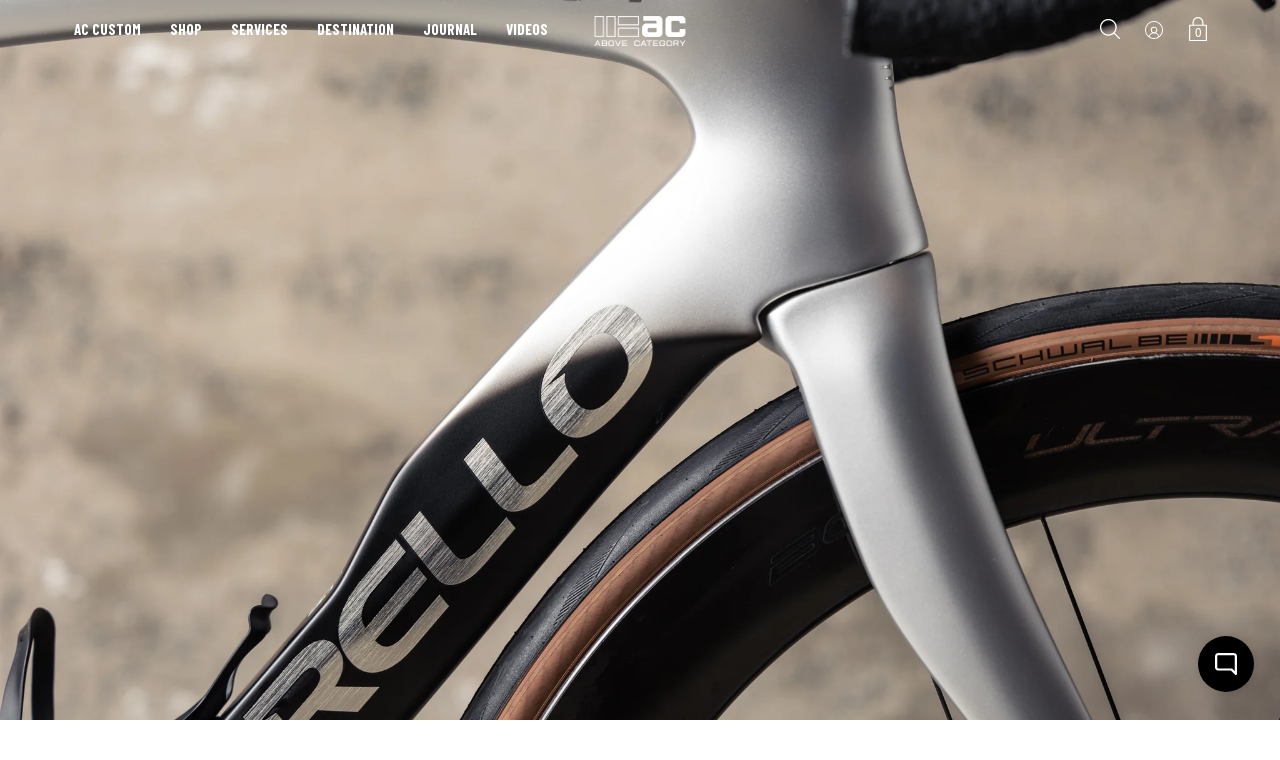

--- FILE ---
content_type: text/html; charset=utf-8
request_url: https://abovecategory.com/blogs/journal/btb-a-silver-super-record-pinarello-dogma-f
body_size: 32101
content:
<!DOCTYPE html>
<!--[if IE 9 ]><html class="ie9 no-js"><![endif]-->
<!--[if IE 8 ]><html class="ie8 no-js"><![endif]-->
<!--[if (gt IE 9)|!(IE)]><!--><html class="no-js"><!--<![endif]-->
<!--[if IE]><!--><html class="ie"><!--<![endif]-->

<head>

<!-- Klaviyo onsite script -->
<script async type="text/javascript" src="https://static.klaviyo.com/onsite/js/klaviyo.js?company_id=CPGLEU"></script>

<!-- Google Tag Manager -->
<script>(function(w,d,s,l,i){w[l]=w[l]||[];w[l].push({'gtm.start':
new Date().getTime(),event:'gtm.js'});var f=d.getElementsByTagName(s)[0],
j=d.createElement(s),dl=l!='dataLayer'?'&l='+l:'';j.async=true;j.src=
'https://www.googletagmanager.com/gtm.js?id='+i+dl;f.parentNode.insertBefore(j,f);
})(window,document,'script','dataLayer','GTM-5JLGLQKD');</script>
<!-- End Google Tag Manager -->

<!--No Index for cloned PDP's --> 
  
<!--END No Index for cloned PDP's --> 
  
<!-- Google tag (gtag.js) -->
<script async src="https://www.googletagmanager.com/gtag/js?id=G-J51YPBMRXC"></script>
<script>
  window.dataLayer = window.dataLayer || [];
  function gtag(){dataLayer.push(arguments);}
  gtag('js', new Date());

  gtag('config', 'G-J51YPBMRXC');
</script>
	


  
    <link rel="shortcut icon" href="//abovecategory.com/cdn/shop/files/AC_favicon_32x32.png?v=1643842843" type="image/png">
  
  
  <!--[if IE]><meta http-equiv='X-UA-Compatible' content='IE=edge,chrome=1' /><![endif]-->
  <link rel="canonical" href="https://abovecategory.com/blogs/journal/btb-a-silver-super-record-pinarello-dogma-f" />
  <meta name="viewport" content="width=device-width, initial-scale=1, minimum-scale=1.0, maximum-scale=1.0, user-scalable=no" />
  <!-- /snippets/social-meta-tags.liquid -->



  <meta property="og:type" content="article">
  <meta property="og:title" content="Behind the Build: Old Dogma, New Tricks - Ray’s Pinarello Dogma F">
  
    <meta property="og:image" content="http://abovecategory.com/cdn/shop/articles/456A8631_1024x1024.jpg?v=1645746800">
    <meta property="og:image:secure_url" content="https://abovecategory.com/cdn/shop/articles/456A8631_1024x1024.jpg?v=1645746800">
  
  <meta property="og:description" content="The brief: A bike to blaze. A silvery bullet built to grace the Golden Gate at warp speed. With an older Dogma at home and a gravel machine in the works here at the shop, AC client Ray had an opening in his stable for an up to date speed machine. So we scoped him out a Pinarello Dogma F - the newest and lightest Dogma from the Grand Tour-winning Italian brand.
As he had prior Pinarello experience, Ray gave us free rein to AC-ify his new ride. Read on for the deep dive, and don&#39;t forget to check out the gallery at the bottom.
THE DRIVETRAIN
Naturally, nothing but the best for the best: Campagnolo&#39;s Super Record, complete with EPS. Now, compared to SRAM or Shimano&#39;s e-groups, electronic and Campagnolo might not seem like natural bedfellows. And while other manufacturers arguably made more of the standard when it blew up (despite Campy being one of the first to the party in the 90s), their offering can now go toe to toe with the best of them. And on the Dogma F, it looks freakin&#39; incredible.
We also popped on a power meter. Typically, we go SRM, but the Super Record cranks are gorgeous, and of course, whenever we install an SRM power meter, we have to take off the cranks. So we stayed with the Campagnolo cranks, taking advantage of their exceptionally light titanium axle (a 90g saving right there over the Record version), and popped on Garmin’s power meter pedals. We upped the ante for the rest of the drivetrain with a Ceramicspeed bottom bracket and an anodized OSBW pulley wheel system.
THE WHEELS
Doves would drop out of the sky if we didn’t carry Campy through to the wheels. And we like doves, so we rolled with Campagnolo’s Bora WTO Ultra wheels at 60mm depth. The tires are 30mm Schwalbe Pro Ones (the Pinarello catalog says you can’t go past 28, but we found 30 fits with room to spare.)

COCKPIT
Nothing to say here - integrated and ready to ride. Clean and simple.
THE LAST WORD
The evolution of Pinarello&#39;s Dogma range continues to impress. And with its timeless component choices, Ceramicspeed upgrades and thoroughly modern chassis, Ray’s gorgeous Dogma F is set to stun for many seasons to come.

 
">


  <meta property="og:url" content="https://abovecategory.com/blogs/journal/btb-a-silver-super-record-pinarello-dogma-f">

<meta property="og:site_name" content="Above Category">




  <meta name="twitter:card" content="summary_large_image">


  <meta name="twitter:title" content="Behind the Build: Old Dogma, New Tricks - Ray’s Pinarello Dogma F">
  <meta name="twitter:description" content="The brief: A bike to blaze. A silvery bullet built to grace the Golden Gate at warp speed. Discover the story behind the Pinarello Dogma ...">
  
    <meta property="twitter:image" content="https://abovecategory.com/cdn/shop/articles/456A8631_1024x1024.jpg?v=1645746800">
  



  <script id="headroom-script" src="//abovecategory.com/cdn/shop/t/36/assets/headroom.js?v=74531450526850066881750676995" async=""></script>
  
  <link rel="preconnect" href="https://fonts.gstatic.com">
  <link href="https://fonts.googleapis.com/css2?family=Barlow:wght@300;400;500;600;700;800;900&display=swap" rel="stylesheet"> 
  <link href="https://fonts.googleapis.com/css2?family=Barlow+Condensed:wght@300;400;500;600;700;800;900&display=swap" rel="stylesheet"> 
  <link href="https://fonts.googleapis.com/css2?family=Barlow+Semi+Condensed:wght@300;400;500;600;700;800;900&display=swap" rel="stylesheet">  

  <link
  rel="stylesheet"
  href="https://cdn.jsdelivr.net/npm/swiper@11/swiper-bundle.min.css"
/>

  <script src="https://cdn.jsdelivr.net/npm/swiper@11/swiper-bundle.min.js"></script>

  <link href="//abovecategory.com/cdn/shop/t/36/assets/style.scss.css?v=118510139521458732881762461343" rel="stylesheet" type="text/css" media="all" />
  <link href="//abovecategory.com/cdn/shop/t/36/assets/custom-styles.css?v=134665378581103593441751203602" rel="stylesheet" type="text/css" media="all" />
    
  <!-- SCRIPTS -->
  <!--[if lt IE 9]><script src="//html5shiv.googlecode.com/svn/trunk/html5.js" type="text/javascript"></script><![endif]-->
  <script src="//abovecategory.com/cdn/shop/t/36/assets/modernizr.min.js?v=121134517573345565831750677016" type="text/javascript"></script>
  <script src="//abovecategory.com/cdn/shop/t/36/assets/respond.min.js?v=93990193852539669651750677037" type="text/javascript"></script>
  <script src="//abovecategory.com/cdn/shopifycloud/storefront/assets/themes_support/shopify_common-5f594365.js" type="text/javascript"></script>
  
  <!-- JQUERY -->
  <script src="https://ajax.googleapis.com/ajax/libs/jquery/1.11.3/jquery.min.js" type="text/javascript"></script>
  <!-- jQuery Dependent -->
  <script src="//abovecategory.com/cdn/shopifycloud/storefront/assets/themes_support/api.jquery-7ab1a3a4.js" type="text/javascript"></script>
  <script>window.lazySizesConfig = window.lazySizesConfig || {};</script>
  <script src="//abovecategory.com/cdn/shop/t/36/assets/lazysizes.js?v=62480953726719776521750677008" async=""></script>
  <script src="//abovecategory.com/cdn/shop/t/36/assets/handlebars.min.js?v=19896317728810226151750676994" type="text/javascript"></script>
  <script src="//abovecategory.com/cdn/shop/t/36/assets/valencia.js?v=181391277557271274361750677064" type="text/javascript"></script>
  
  
  
  <script>window.performance && window.performance.mark && window.performance.mark('shopify.content_for_header.start');</script><meta name="google-site-verification" content="oTAaUg2ujzsTObqBrMttfVUYcQ-scWwMJMnB6TOJsuc">
<meta id="shopify-digital-wallet" name="shopify-digital-wallet" content="/12343118/digital_wallets/dialog">
<meta name="shopify-checkout-api-token" content="59cd5397188598269fb647d92743a453">
<meta id="in-context-paypal-metadata" data-shop-id="12343118" data-venmo-supported="false" data-environment="production" data-locale="en_US" data-paypal-v4="true" data-currency="USD">
<link rel="alternate" type="application/atom+xml" title="Feed" href="/blogs/journal.atom" />
<link rel="alternate" hreflang="x-default" href="https://abovecategory.com/blogs/journal/btb-a-silver-super-record-pinarello-dogma-f">
<link rel="alternate" hreflang="en" href="https://abovecategory.com/blogs/journal/btb-a-silver-super-record-pinarello-dogma-f">
<link rel="alternate" hreflang="en-GB" href="https://abovecategory.com/en-gb/blogs/journal/btb-a-silver-super-record-pinarello-dogma-f">
<script async="async" src="/checkouts/internal/preloads.js?locale=en-US"></script>
<link rel="preconnect" href="https://shop.app" crossorigin="anonymous">
<script async="async" src="https://shop.app/checkouts/internal/preloads.js?locale=en-US&shop_id=12343118" crossorigin="anonymous"></script>
<script id="apple-pay-shop-capabilities" type="application/json">{"shopId":12343118,"countryCode":"US","currencyCode":"USD","merchantCapabilities":["supports3DS"],"merchantId":"gid:\/\/shopify\/Shop\/12343118","merchantName":"Above Category","requiredBillingContactFields":["postalAddress","email","phone"],"requiredShippingContactFields":["postalAddress","email","phone"],"shippingType":"shipping","supportedNetworks":["visa","masterCard","amex","discover","elo","jcb"],"total":{"type":"pending","label":"Above Category","amount":"1.00"},"shopifyPaymentsEnabled":true,"supportsSubscriptions":true}</script>
<script id="shopify-features" type="application/json">{"accessToken":"59cd5397188598269fb647d92743a453","betas":["rich-media-storefront-analytics"],"domain":"abovecategory.com","predictiveSearch":true,"shopId":12343118,"locale":"en"}</script>
<script>var Shopify = Shopify || {};
Shopify.shop = "abovecategory.myshopify.com";
Shopify.locale = "en";
Shopify.currency = {"active":"USD","rate":"1.0"};
Shopify.country = "US";
Shopify.theme = {"name":"Modular - (JULY '25')","id":178964595005,"schema_name":"Modular","schema_version":"1.2.4","theme_store_id":849,"role":"main"};
Shopify.theme.handle = "null";
Shopify.theme.style = {"id":null,"handle":null};
Shopify.cdnHost = "abovecategory.com/cdn";
Shopify.routes = Shopify.routes || {};
Shopify.routes.root = "/";</script>
<script type="module">!function(o){(o.Shopify=o.Shopify||{}).modules=!0}(window);</script>
<script>!function(o){function n(){var o=[];function n(){o.push(Array.prototype.slice.apply(arguments))}return n.q=o,n}var t=o.Shopify=o.Shopify||{};t.loadFeatures=n(),t.autoloadFeatures=n()}(window);</script>
<script>
  window.ShopifyPay = window.ShopifyPay || {};
  window.ShopifyPay.apiHost = "shop.app\/pay";
  window.ShopifyPay.redirectState = null;
</script>
<script id="shop-js-analytics" type="application/json">{"pageType":"article"}</script>
<script defer="defer" async type="module" src="//abovecategory.com/cdn/shopifycloud/shop-js/modules/v2/client.init-shop-cart-sync_IZsNAliE.en.esm.js"></script>
<script defer="defer" async type="module" src="//abovecategory.com/cdn/shopifycloud/shop-js/modules/v2/chunk.common_0OUaOowp.esm.js"></script>
<script type="module">
  await import("//abovecategory.com/cdn/shopifycloud/shop-js/modules/v2/client.init-shop-cart-sync_IZsNAliE.en.esm.js");
await import("//abovecategory.com/cdn/shopifycloud/shop-js/modules/v2/chunk.common_0OUaOowp.esm.js");

  window.Shopify.SignInWithShop?.initShopCartSync?.({"fedCMEnabled":true,"windoidEnabled":true});

</script>
<script>
  window.Shopify = window.Shopify || {};
  if (!window.Shopify.featureAssets) window.Shopify.featureAssets = {};
  window.Shopify.featureAssets['shop-js'] = {"shop-cart-sync":["modules/v2/client.shop-cart-sync_DLOhI_0X.en.esm.js","modules/v2/chunk.common_0OUaOowp.esm.js"],"init-fed-cm":["modules/v2/client.init-fed-cm_C6YtU0w6.en.esm.js","modules/v2/chunk.common_0OUaOowp.esm.js"],"shop-button":["modules/v2/client.shop-button_BCMx7GTG.en.esm.js","modules/v2/chunk.common_0OUaOowp.esm.js"],"shop-cash-offers":["modules/v2/client.shop-cash-offers_BT26qb5j.en.esm.js","modules/v2/chunk.common_0OUaOowp.esm.js","modules/v2/chunk.modal_CGo_dVj3.esm.js"],"init-windoid":["modules/v2/client.init-windoid_B9PkRMql.en.esm.js","modules/v2/chunk.common_0OUaOowp.esm.js"],"init-shop-email-lookup-coordinator":["modules/v2/client.init-shop-email-lookup-coordinator_DZkqjsbU.en.esm.js","modules/v2/chunk.common_0OUaOowp.esm.js"],"shop-toast-manager":["modules/v2/client.shop-toast-manager_Di2EnuM7.en.esm.js","modules/v2/chunk.common_0OUaOowp.esm.js"],"shop-login-button":["modules/v2/client.shop-login-button_BtqW_SIO.en.esm.js","modules/v2/chunk.common_0OUaOowp.esm.js","modules/v2/chunk.modal_CGo_dVj3.esm.js"],"avatar":["modules/v2/client.avatar_BTnouDA3.en.esm.js"],"pay-button":["modules/v2/client.pay-button_CWa-C9R1.en.esm.js","modules/v2/chunk.common_0OUaOowp.esm.js"],"init-shop-cart-sync":["modules/v2/client.init-shop-cart-sync_IZsNAliE.en.esm.js","modules/v2/chunk.common_0OUaOowp.esm.js"],"init-customer-accounts":["modules/v2/client.init-customer-accounts_DenGwJTU.en.esm.js","modules/v2/client.shop-login-button_BtqW_SIO.en.esm.js","modules/v2/chunk.common_0OUaOowp.esm.js","modules/v2/chunk.modal_CGo_dVj3.esm.js"],"init-shop-for-new-customer-accounts":["modules/v2/client.init-shop-for-new-customer-accounts_JdHXxpS9.en.esm.js","modules/v2/client.shop-login-button_BtqW_SIO.en.esm.js","modules/v2/chunk.common_0OUaOowp.esm.js","modules/v2/chunk.modal_CGo_dVj3.esm.js"],"init-customer-accounts-sign-up":["modules/v2/client.init-customer-accounts-sign-up_D6__K_p8.en.esm.js","modules/v2/client.shop-login-button_BtqW_SIO.en.esm.js","modules/v2/chunk.common_0OUaOowp.esm.js","modules/v2/chunk.modal_CGo_dVj3.esm.js"],"checkout-modal":["modules/v2/client.checkout-modal_C_ZQDY6s.en.esm.js","modules/v2/chunk.common_0OUaOowp.esm.js","modules/v2/chunk.modal_CGo_dVj3.esm.js"],"shop-follow-button":["modules/v2/client.shop-follow-button_XetIsj8l.en.esm.js","modules/v2/chunk.common_0OUaOowp.esm.js","modules/v2/chunk.modal_CGo_dVj3.esm.js"],"lead-capture":["modules/v2/client.lead-capture_DvA72MRN.en.esm.js","modules/v2/chunk.common_0OUaOowp.esm.js","modules/v2/chunk.modal_CGo_dVj3.esm.js"],"shop-login":["modules/v2/client.shop-login_ClXNxyh6.en.esm.js","modules/v2/chunk.common_0OUaOowp.esm.js","modules/v2/chunk.modal_CGo_dVj3.esm.js"],"payment-terms":["modules/v2/client.payment-terms_CNlwjfZz.en.esm.js","modules/v2/chunk.common_0OUaOowp.esm.js","modules/v2/chunk.modal_CGo_dVj3.esm.js"]};
</script>
<script id="__st">var __st={"a":12343118,"offset":-28800,"reqid":"ddaf2c76-80bc-40b2-aa88-4eb747c354b0-1768513569","pageurl":"abovecategory.com\/blogs\/journal\/btb-a-silver-super-record-pinarello-dogma-f","s":"articles-556324323403","u":"569ddd181d71","p":"article","rtyp":"article","rid":556324323403};</script>
<script>window.ShopifyPaypalV4VisibilityTracking = true;</script>
<script id="captcha-bootstrap">!function(){'use strict';const t='contact',e='account',n='new_comment',o=[[t,t],['blogs',n],['comments',n],[t,'customer']],c=[[e,'customer_login'],[e,'guest_login'],[e,'recover_customer_password'],[e,'create_customer']],r=t=>t.map((([t,e])=>`form[action*='/${t}']:not([data-nocaptcha='true']) input[name='form_type'][value='${e}']`)).join(','),a=t=>()=>t?[...document.querySelectorAll(t)].map((t=>t.form)):[];function s(){const t=[...o],e=r(t);return a(e)}const i='password',u='form_key',d=['recaptcha-v3-token','g-recaptcha-response','h-captcha-response',i],f=()=>{try{return window.sessionStorage}catch{return}},m='__shopify_v',_=t=>t.elements[u];function p(t,e,n=!1){try{const o=window.sessionStorage,c=JSON.parse(o.getItem(e)),{data:r}=function(t){const{data:e,action:n}=t;return t[m]||n?{data:e,action:n}:{data:t,action:n}}(c);for(const[e,n]of Object.entries(r))t.elements[e]&&(t.elements[e].value=n);n&&o.removeItem(e)}catch(o){console.error('form repopulation failed',{error:o})}}const l='form_type',E='cptcha';function T(t){t.dataset[E]=!0}const w=window,h=w.document,L='Shopify',v='ce_forms',y='captcha';let A=!1;((t,e)=>{const n=(g='f06e6c50-85a8-45c8-87d0-21a2b65856fe',I='https://cdn.shopify.com/shopifycloud/storefront-forms-hcaptcha/ce_storefront_forms_captcha_hcaptcha.v1.5.2.iife.js',D={infoText:'Protected by hCaptcha',privacyText:'Privacy',termsText:'Terms'},(t,e,n)=>{const o=w[L][v],c=o.bindForm;if(c)return c(t,g,e,D).then(n);var r;o.q.push([[t,g,e,D],n]),r=I,A||(h.body.append(Object.assign(h.createElement('script'),{id:'captcha-provider',async:!0,src:r})),A=!0)});var g,I,D;w[L]=w[L]||{},w[L][v]=w[L][v]||{},w[L][v].q=[],w[L][y]=w[L][y]||{},w[L][y].protect=function(t,e){n(t,void 0,e),T(t)},Object.freeze(w[L][y]),function(t,e,n,w,h,L){const[v,y,A,g]=function(t,e,n){const i=e?o:[],u=t?c:[],d=[...i,...u],f=r(d),m=r(i),_=r(d.filter((([t,e])=>n.includes(e))));return[a(f),a(m),a(_),s()]}(w,h,L),I=t=>{const e=t.target;return e instanceof HTMLFormElement?e:e&&e.form},D=t=>v().includes(t);t.addEventListener('submit',(t=>{const e=I(t);if(!e)return;const n=D(e)&&!e.dataset.hcaptchaBound&&!e.dataset.recaptchaBound,o=_(e),c=g().includes(e)&&(!o||!o.value);(n||c)&&t.preventDefault(),c&&!n&&(function(t){try{if(!f())return;!function(t){const e=f();if(!e)return;const n=_(t);if(!n)return;const o=n.value;o&&e.removeItem(o)}(t);const e=Array.from(Array(32),(()=>Math.random().toString(36)[2])).join('');!function(t,e){_(t)||t.append(Object.assign(document.createElement('input'),{type:'hidden',name:u})),t.elements[u].value=e}(t,e),function(t,e){const n=f();if(!n)return;const o=[...t.querySelectorAll(`input[type='${i}']`)].map((({name:t})=>t)),c=[...d,...o],r={};for(const[a,s]of new FormData(t).entries())c.includes(a)||(r[a]=s);n.setItem(e,JSON.stringify({[m]:1,action:t.action,data:r}))}(t,e)}catch(e){console.error('failed to persist form',e)}}(e),e.submit())}));const S=(t,e)=>{t&&!t.dataset[E]&&(n(t,e.some((e=>e===t))),T(t))};for(const o of['focusin','change'])t.addEventListener(o,(t=>{const e=I(t);D(e)&&S(e,y())}));const B=e.get('form_key'),M=e.get(l),P=B&&M;t.addEventListener('DOMContentLoaded',(()=>{const t=y();if(P)for(const e of t)e.elements[l].value===M&&p(e,B);[...new Set([...A(),...v().filter((t=>'true'===t.dataset.shopifyCaptcha))])].forEach((e=>S(e,t)))}))}(h,new URLSearchParams(w.location.search),n,t,e,['guest_login'])})(!0,!1)}();</script>
<script integrity="sha256-4kQ18oKyAcykRKYeNunJcIwy7WH5gtpwJnB7kiuLZ1E=" data-source-attribution="shopify.loadfeatures" defer="defer" src="//abovecategory.com/cdn/shopifycloud/storefront/assets/storefront/load_feature-a0a9edcb.js" crossorigin="anonymous"></script>
<script crossorigin="anonymous" defer="defer" src="//abovecategory.com/cdn/shopifycloud/storefront/assets/shopify_pay/storefront-65b4c6d7.js?v=20250812"></script>
<script data-source-attribution="shopify.dynamic_checkout.dynamic.init">var Shopify=Shopify||{};Shopify.PaymentButton=Shopify.PaymentButton||{isStorefrontPortableWallets:!0,init:function(){window.Shopify.PaymentButton.init=function(){};var t=document.createElement("script");t.src="https://abovecategory.com/cdn/shopifycloud/portable-wallets/latest/portable-wallets.en.js",t.type="module",document.head.appendChild(t)}};
</script>
<script data-source-attribution="shopify.dynamic_checkout.buyer_consent">
  function portableWalletsHideBuyerConsent(e){var t=document.getElementById("shopify-buyer-consent"),n=document.getElementById("shopify-subscription-policy-button");t&&n&&(t.classList.add("hidden"),t.setAttribute("aria-hidden","true"),n.removeEventListener("click",e))}function portableWalletsShowBuyerConsent(e){var t=document.getElementById("shopify-buyer-consent"),n=document.getElementById("shopify-subscription-policy-button");t&&n&&(t.classList.remove("hidden"),t.removeAttribute("aria-hidden"),n.addEventListener("click",e))}window.Shopify?.PaymentButton&&(window.Shopify.PaymentButton.hideBuyerConsent=portableWalletsHideBuyerConsent,window.Shopify.PaymentButton.showBuyerConsent=portableWalletsShowBuyerConsent);
</script>
<script data-source-attribution="shopify.dynamic_checkout.cart.bootstrap">document.addEventListener("DOMContentLoaded",(function(){function t(){return document.querySelector("shopify-accelerated-checkout-cart, shopify-accelerated-checkout")}if(t())Shopify.PaymentButton.init();else{new MutationObserver((function(e,n){t()&&(Shopify.PaymentButton.init(),n.disconnect())})).observe(document.body,{childList:!0,subtree:!0})}}));
</script>
<script id='scb4127' type='text/javascript' async='' src='https://abovecategory.com/cdn/shopifycloud/privacy-banner/storefront-banner.js'></script><link id="shopify-accelerated-checkout-styles" rel="stylesheet" media="screen" href="https://abovecategory.com/cdn/shopifycloud/portable-wallets/latest/accelerated-checkout-backwards-compat.css" crossorigin="anonymous">
<style id="shopify-accelerated-checkout-cart">
        #shopify-buyer-consent {
  margin-top: 1em;
  display: inline-block;
  width: 100%;
}

#shopify-buyer-consent.hidden {
  display: none;
}

#shopify-subscription-policy-button {
  background: none;
  border: none;
  padding: 0;
  text-decoration: underline;
  font-size: inherit;
  cursor: pointer;
}

#shopify-subscription-policy-button::before {
  box-shadow: none;
}

      </style>

<script>window.performance && window.performance.mark && window.performance.mark('shopify.content_for_header.end');</script>

  <title>
  Behind the Build: Old Dogma, New Tricks - Ray’s Pinarello Dogma F &ndash; Above Category
  </title>
  
  


<!-- BEGIN GROOVE WIDGET CODE -->
<script>
  !function(e,t){if(!e.groove){var i=function(e,t){return Array.prototype.slice.call(e,t)},a={widget:null,loadedWidgets:{},classes:{Shim:null,Embeddable:function(){this._beforeLoadCallQueue=[],this.shim=null,this.finalized=!1;var e=function(e){var t=i(arguments,1);if(this.finalized){if(!this[e])throw new TypeError(e+"() is not a valid widget method");this[e].apply(this,t)}else this._beforeLoadCallQueue.push([e,t])};this.initializeShim=function(){a.classes.Shim&&(this.shim=new a.classes.Shim(this))},this.exec=e,this.init=function(){e.apply(this,["init"].concat(i(arguments,0))),this.initializeShim()},this.onShimScriptLoad=this.initializeShim.bind(this),this.onload=void 0}},scriptLoader:{callbacks:{},states:{},load:function(e,i){if("pending"!==this.states[e]){this.states[e]="pending";var a=t.createElement("script");a.id=e,a.type="text/javascript",a.async=!0,a.src=i;var s=this;a.addEventListener("load",(function(){s.states[e]="completed",(s.callbacks[e]||[]).forEach((function(e){e()}))}),!1);var n=t.getElementsByTagName("script")[0];n.parentNode.insertBefore(a,n)}},addListener:function(e,t){"completed"!==this.states[e]?(this.callbacks[e]||(this.callbacks[e]=[]),this.callbacks[e].push(t)):t()}},createEmbeddable:function(){var t=new a.classes.Embeddable;return e.Proxy?new Proxy(t,{get:function(e,t){return e instanceof a.classes.Embeddable?Object.prototype.hasOwnProperty.call(e,t)||"onload"===t?e[t]:function(){e.exec.apply(e,[t].concat(i(arguments,0)))}:e[t]}}):t},createWidget:function(){var e=a.createEmbeddable();return a.scriptLoader.load("groove-script","https://281a097e-4c6d-4005-8f47-91ccb76f1d54.widget.cluster.groovehq.com/api/loader"),a.scriptLoader.addListener("groove-iframe-shim-loader",e.onShimScriptLoad),e}};e.groove=a}}(window,document);
  window.groove.widget = window.groove.createWidget();
  window.groove.widget.init('281a097e-4c6d-4005-8f47-91ccb76f1d54', {});
</script>
<!-- END GROOVE WIDGET CODE --><!-- BEGIN GROOVE WIDGET CODE -->
<script>
  !function(e,t){if(!e.groove){var i=function(e,t){return Array.prototype.slice.call(e,t)},a={widget:null,loadedWidgets:{},classes:{Shim:null,Embeddable:function(){this._beforeLoadCallQueue=[],this.shim=null,this.finalized=!1;var e=function(e){var t=i(arguments,1);if(this.finalized){if(!this[e])throw new TypeError(e+"() is not a valid widget method");this[e].apply(this,t)}else this._beforeLoadCallQueue.push([e,t])};this.initializeShim=function(){a.classes.Shim&&(this.shim=new a.classes.Shim(this))},this.exec=e,this.init=function(){e.apply(this,["init"].concat(i(arguments,0))),this.initializeShim()},this.onShimScriptLoad=this.initializeShim.bind(this),this.onload=void 0}},scriptLoader:{callbacks:{},states:{},load:function(e,i){if("pending"!==this.states[e]){this.states[e]="pending";var a=t.createElement("script");a.id=e,a.type="text/javascript",a.async=!0,a.src=i;var s=this;a.addEventListener("load",(function(){s.states[e]="completed",(s.callbacks[e]||[]).forEach((function(e){e()}))}),!1);var n=t.getElementsByTagName("script")[0];n.parentNode.insertBefore(a,n)}},addListener:function(e,t){"completed"!==this.states[e]?(this.callbacks[e]||(this.callbacks[e]=[]),this.callbacks[e].push(t)):t()}},createEmbeddable:function(){var t=new a.classes.Embeddable;return e.Proxy?new Proxy(t,{get:function(e,t){return e instanceof a.classes.Embeddable?Object.prototype.hasOwnProperty.call(e,t)||"onload"===t?e[t]:function(){e.exec.apply(e,[t].concat(i(arguments,0)))}:e[t]}}):t},createWidget:function(){var e=a.createEmbeddable();return a.scriptLoader.load("groove-script","https://281a097e-4c6d-4005-8f47-91ccb76f1d54.widget.cluster.groovehq.com/api/loader"),a.scriptLoader.addListener("groove-iframe-shim-loader",e.onShimScriptLoad),e}};e.groove=a}}(window,document);
  window.groove.widget = window.groove.createWidget();
  window.groove.widget.init('281a097e-4c6d-4005-8f47-91ccb76f1d54', {});
</script>
<!-- END GROOVE WIDGET CODE -->

  <link href="//abovecategory.com/cdn/shop/t/36/assets/ah-custom.css?v=41664806299953223391758005895" rel="stylesheet" type="text/css" media="all" />
  
<style>
  @media(max-width: 767px) {
    body.height__100vh__fixed,
    .height__100vh__fixed .pageWrap {
      height: 100vh !important;
      overflow: hidden !important;
    }
  }

  .simple-contact-form form input+label {
    pointer-events: none !important;  
    z-index: -1 !important;
  }
  
</style>
  <link rel="stylesheet" href="https://cdn.jsdelivr.net/npm/locomotive-scroll@4.1.3/dist/locomotive-scroll.css">
  <script src="https://cdn.jsdelivr.net/npm/ukiyojs@4.0.3/dist/ukiyo.umd.min.js"></script>
  <style>
    .collection-landing-page .specialseparator img {
      margin: 0 auto !important;
    }
  </style>
<!-- BEGIN app block: shopify://apps/klaviyo-email-marketing-sms/blocks/klaviyo-onsite-embed/2632fe16-c075-4321-a88b-50b567f42507 -->












  <script async src="https://static.klaviyo.com/onsite/js/CPGLEU/klaviyo.js?company_id=CPGLEU"></script>
  <script>!function(){if(!window.klaviyo){window._klOnsite=window._klOnsite||[];try{window.klaviyo=new Proxy({},{get:function(n,i){return"push"===i?function(){var n;(n=window._klOnsite).push.apply(n,arguments)}:function(){for(var n=arguments.length,o=new Array(n),w=0;w<n;w++)o[w]=arguments[w];var t="function"==typeof o[o.length-1]?o.pop():void 0,e=new Promise((function(n){window._klOnsite.push([i].concat(o,[function(i){t&&t(i),n(i)}]))}));return e}}})}catch(n){window.klaviyo=window.klaviyo||[],window.klaviyo.push=function(){var n;(n=window._klOnsite).push.apply(n,arguments)}}}}();</script>

  




  <script>
    window.klaviyoReviewsProductDesignMode = false
  </script>







<!-- END app block --><!-- BEGIN app block: shopify://apps/xo-gallery/blocks/xo-gallery-seo/e61dfbaa-1a75-4e4e-bffc-324f17325251 --><!-- XO Gallery SEO -->

<!-- End: XO Gallery SEO -->


<!-- END app block --><link href="https://monorail-edge.shopifysvc.com" rel="dns-prefetch">
<script>(function(){if ("sendBeacon" in navigator && "performance" in window) {try {var session_token_from_headers = performance.getEntriesByType('navigation')[0].serverTiming.find(x => x.name == '_s').description;} catch {var session_token_from_headers = undefined;}var session_cookie_matches = document.cookie.match(/_shopify_s=([^;]*)/);var session_token_from_cookie = session_cookie_matches && session_cookie_matches.length === 2 ? session_cookie_matches[1] : "";var session_token = session_token_from_headers || session_token_from_cookie || "";function handle_abandonment_event(e) {var entries = performance.getEntries().filter(function(entry) {return /monorail-edge.shopifysvc.com/.test(entry.name);});if (!window.abandonment_tracked && entries.length === 0) {window.abandonment_tracked = true;var currentMs = Date.now();var navigation_start = performance.timing.navigationStart;var payload = {shop_id: 12343118,url: window.location.href,navigation_start,duration: currentMs - navigation_start,session_token,page_type: "article"};window.navigator.sendBeacon("https://monorail-edge.shopifysvc.com/v1/produce", JSON.stringify({schema_id: "online_store_buyer_site_abandonment/1.1",payload: payload,metadata: {event_created_at_ms: currentMs,event_sent_at_ms: currentMs}}));}}window.addEventListener('pagehide', handle_abandonment_event);}}());</script>
<script id="web-pixels-manager-setup">(function e(e,d,r,n,o){if(void 0===o&&(o={}),!Boolean(null===(a=null===(i=window.Shopify)||void 0===i?void 0:i.analytics)||void 0===a?void 0:a.replayQueue)){var i,a;window.Shopify=window.Shopify||{};var t=window.Shopify;t.analytics=t.analytics||{};var s=t.analytics;s.replayQueue=[],s.publish=function(e,d,r){return s.replayQueue.push([e,d,r]),!0};try{self.performance.mark("wpm:start")}catch(e){}var l=function(){var e={modern:/Edge?\/(1{2}[4-9]|1[2-9]\d|[2-9]\d{2}|\d{4,})\.\d+(\.\d+|)|Firefox\/(1{2}[4-9]|1[2-9]\d|[2-9]\d{2}|\d{4,})\.\d+(\.\d+|)|Chrom(ium|e)\/(9{2}|\d{3,})\.\d+(\.\d+|)|(Maci|X1{2}).+ Version\/(15\.\d+|(1[6-9]|[2-9]\d|\d{3,})\.\d+)([,.]\d+|)( \(\w+\)|)( Mobile\/\w+|) Safari\/|Chrome.+OPR\/(9{2}|\d{3,})\.\d+\.\d+|(CPU[ +]OS|iPhone[ +]OS|CPU[ +]iPhone|CPU IPhone OS|CPU iPad OS)[ +]+(15[._]\d+|(1[6-9]|[2-9]\d|\d{3,})[._]\d+)([._]\d+|)|Android:?[ /-](13[3-9]|1[4-9]\d|[2-9]\d{2}|\d{4,})(\.\d+|)(\.\d+|)|Android.+Firefox\/(13[5-9]|1[4-9]\d|[2-9]\d{2}|\d{4,})\.\d+(\.\d+|)|Android.+Chrom(ium|e)\/(13[3-9]|1[4-9]\d|[2-9]\d{2}|\d{4,})\.\d+(\.\d+|)|SamsungBrowser\/([2-9]\d|\d{3,})\.\d+/,legacy:/Edge?\/(1[6-9]|[2-9]\d|\d{3,})\.\d+(\.\d+|)|Firefox\/(5[4-9]|[6-9]\d|\d{3,})\.\d+(\.\d+|)|Chrom(ium|e)\/(5[1-9]|[6-9]\d|\d{3,})\.\d+(\.\d+|)([\d.]+$|.*Safari\/(?![\d.]+ Edge\/[\d.]+$))|(Maci|X1{2}).+ Version\/(10\.\d+|(1[1-9]|[2-9]\d|\d{3,})\.\d+)([,.]\d+|)( \(\w+\)|)( Mobile\/\w+|) Safari\/|Chrome.+OPR\/(3[89]|[4-9]\d|\d{3,})\.\d+\.\d+|(CPU[ +]OS|iPhone[ +]OS|CPU[ +]iPhone|CPU IPhone OS|CPU iPad OS)[ +]+(10[._]\d+|(1[1-9]|[2-9]\d|\d{3,})[._]\d+)([._]\d+|)|Android:?[ /-](13[3-9]|1[4-9]\d|[2-9]\d{2}|\d{4,})(\.\d+|)(\.\d+|)|Mobile Safari.+OPR\/([89]\d|\d{3,})\.\d+\.\d+|Android.+Firefox\/(13[5-9]|1[4-9]\d|[2-9]\d{2}|\d{4,})\.\d+(\.\d+|)|Android.+Chrom(ium|e)\/(13[3-9]|1[4-9]\d|[2-9]\d{2}|\d{4,})\.\d+(\.\d+|)|Android.+(UC? ?Browser|UCWEB|U3)[ /]?(15\.([5-9]|\d{2,})|(1[6-9]|[2-9]\d|\d{3,})\.\d+)\.\d+|SamsungBrowser\/(5\.\d+|([6-9]|\d{2,})\.\d+)|Android.+MQ{2}Browser\/(14(\.(9|\d{2,})|)|(1[5-9]|[2-9]\d|\d{3,})(\.\d+|))(\.\d+|)|K[Aa][Ii]OS\/(3\.\d+|([4-9]|\d{2,})\.\d+)(\.\d+|)/},d=e.modern,r=e.legacy,n=navigator.userAgent;return n.match(d)?"modern":n.match(r)?"legacy":"unknown"}(),u="modern"===l?"modern":"legacy",c=(null!=n?n:{modern:"",legacy:""})[u],f=function(e){return[e.baseUrl,"/wpm","/b",e.hashVersion,"modern"===e.buildTarget?"m":"l",".js"].join("")}({baseUrl:d,hashVersion:r,buildTarget:u}),m=function(e){var d=e.version,r=e.bundleTarget,n=e.surface,o=e.pageUrl,i=e.monorailEndpoint;return{emit:function(e){var a=e.status,t=e.errorMsg,s=(new Date).getTime(),l=JSON.stringify({metadata:{event_sent_at_ms:s},events:[{schema_id:"web_pixels_manager_load/3.1",payload:{version:d,bundle_target:r,page_url:o,status:a,surface:n,error_msg:t},metadata:{event_created_at_ms:s}}]});if(!i)return console&&console.warn&&console.warn("[Web Pixels Manager] No Monorail endpoint provided, skipping logging."),!1;try{return self.navigator.sendBeacon.bind(self.navigator)(i,l)}catch(e){}var u=new XMLHttpRequest;try{return u.open("POST",i,!0),u.setRequestHeader("Content-Type","text/plain"),u.send(l),!0}catch(e){return console&&console.warn&&console.warn("[Web Pixels Manager] Got an unhandled error while logging to Monorail."),!1}}}}({version:r,bundleTarget:l,surface:e.surface,pageUrl:self.location.href,monorailEndpoint:e.monorailEndpoint});try{o.browserTarget=l,function(e){var d=e.src,r=e.async,n=void 0===r||r,o=e.onload,i=e.onerror,a=e.sri,t=e.scriptDataAttributes,s=void 0===t?{}:t,l=document.createElement("script"),u=document.querySelector("head"),c=document.querySelector("body");if(l.async=n,l.src=d,a&&(l.integrity=a,l.crossOrigin="anonymous"),s)for(var f in s)if(Object.prototype.hasOwnProperty.call(s,f))try{l.dataset[f]=s[f]}catch(e){}if(o&&l.addEventListener("load",o),i&&l.addEventListener("error",i),u)u.appendChild(l);else{if(!c)throw new Error("Did not find a head or body element to append the script");c.appendChild(l)}}({src:f,async:!0,onload:function(){if(!function(){var e,d;return Boolean(null===(d=null===(e=window.Shopify)||void 0===e?void 0:e.analytics)||void 0===d?void 0:d.initialized)}()){var d=window.webPixelsManager.init(e)||void 0;if(d){var r=window.Shopify.analytics;r.replayQueue.forEach((function(e){var r=e[0],n=e[1],o=e[2];d.publishCustomEvent(r,n,o)})),r.replayQueue=[],r.publish=d.publishCustomEvent,r.visitor=d.visitor,r.initialized=!0}}},onerror:function(){return m.emit({status:"failed",errorMsg:"".concat(f," has failed to load")})},sri:function(e){var d=/^sha384-[A-Za-z0-9+/=]+$/;return"string"==typeof e&&d.test(e)}(c)?c:"",scriptDataAttributes:o}),m.emit({status:"loading"})}catch(e){m.emit({status:"failed",errorMsg:(null==e?void 0:e.message)||"Unknown error"})}}})({shopId: 12343118,storefrontBaseUrl: "https://abovecategory.com",extensionsBaseUrl: "https://extensions.shopifycdn.com/cdn/shopifycloud/web-pixels-manager",monorailEndpoint: "https://monorail-edge.shopifysvc.com/unstable/produce_batch",surface: "storefront-renderer",enabledBetaFlags: ["2dca8a86"],webPixelsConfigList: [{"id":"2262139197","configuration":"{\"accountID\":\"CPGLEU\",\"webPixelConfig\":\"eyJlbmFibGVBZGRlZFRvQ2FydEV2ZW50cyI6IHRydWV9\"}","eventPayloadVersion":"v1","runtimeContext":"STRICT","scriptVersion":"524f6c1ee37bacdca7657a665bdca589","type":"APP","apiClientId":123074,"privacyPurposes":["ANALYTICS","MARKETING"],"dataSharingAdjustments":{"protectedCustomerApprovalScopes":["read_customer_address","read_customer_email","read_customer_name","read_customer_personal_data","read_customer_phone"]}},{"id":"750059837","configuration":"{\"config\":\"{\\\"pixel_id\\\":\\\"G-J51YPBMRXC\\\",\\\"target_country\\\":\\\"US\\\",\\\"gtag_events\\\":[{\\\"type\\\":\\\"search\\\",\\\"action_label\\\":[\\\"G-J51YPBMRXC\\\",\\\"AW-10853722849\\\/aNBnCJ_-s6EDEOHVurco\\\"]},{\\\"type\\\":\\\"begin_checkout\\\",\\\"action_label\\\":[\\\"G-J51YPBMRXC\\\",\\\"AW-10853722849\\\/b5szCJz-s6EDEOHVurco\\\"]},{\\\"type\\\":\\\"view_item\\\",\\\"action_label\\\":[\\\"G-J51YPBMRXC\\\",\\\"AW-10853722849\\\/k-oyCN74s6EDEOHVurco\\\",\\\"MC-B80HZGPVTH\\\"]},{\\\"type\\\":\\\"purchase\\\",\\\"action_label\\\":[\\\"G-J51YPBMRXC\\\",\\\"AW-10853722849\\\/vFSICNv4s6EDEOHVurco\\\",\\\"MC-B80HZGPVTH\\\"]},{\\\"type\\\":\\\"page_view\\\",\\\"action_label\\\":[\\\"G-J51YPBMRXC\\\",\\\"AW-10853722849\\\/HxfRCNj4s6EDEOHVurco\\\",\\\"MC-B80HZGPVTH\\\"]},{\\\"type\\\":\\\"add_payment_info\\\",\\\"action_label\\\":[\\\"G-J51YPBMRXC\\\",\\\"AW-10853722849\\\/mU8vCKL-s6EDEOHVurco\\\"]},{\\\"type\\\":\\\"add_to_cart\\\",\\\"action_label\\\":[\\\"G-J51YPBMRXC\\\",\\\"AW-10853722849\\\/ItJvCOH4s6EDEOHVurco\\\"]}],\\\"enable_monitoring_mode\\\":false}\"}","eventPayloadVersion":"v1","runtimeContext":"OPEN","scriptVersion":"b2a88bafab3e21179ed38636efcd8a93","type":"APP","apiClientId":1780363,"privacyPurposes":[],"dataSharingAdjustments":{"protectedCustomerApprovalScopes":["read_customer_address","read_customer_email","read_customer_name","read_customer_personal_data","read_customer_phone"]}},{"id":"134873405","eventPayloadVersion":"v1","runtimeContext":"LAX","scriptVersion":"1","type":"CUSTOM","privacyPurposes":["MARKETING"],"name":"Meta pixel (migrated)"},{"id":"shopify-app-pixel","configuration":"{}","eventPayloadVersion":"v1","runtimeContext":"STRICT","scriptVersion":"0450","apiClientId":"shopify-pixel","type":"APP","privacyPurposes":["ANALYTICS","MARKETING"]},{"id":"shopify-custom-pixel","eventPayloadVersion":"v1","runtimeContext":"LAX","scriptVersion":"0450","apiClientId":"shopify-pixel","type":"CUSTOM","privacyPurposes":["ANALYTICS","MARKETING"]}],isMerchantRequest: false,initData: {"shop":{"name":"Above Category","paymentSettings":{"currencyCode":"USD"},"myshopifyDomain":"abovecategory.myshopify.com","countryCode":"US","storefrontUrl":"https:\/\/abovecategory.com"},"customer":null,"cart":null,"checkout":null,"productVariants":[],"purchasingCompany":null},},"https://abovecategory.com/cdn","fcfee988w5aeb613cpc8e4bc33m6693e112",{"modern":"","legacy":""},{"shopId":"12343118","storefrontBaseUrl":"https:\/\/abovecategory.com","extensionBaseUrl":"https:\/\/extensions.shopifycdn.com\/cdn\/shopifycloud\/web-pixels-manager","surface":"storefront-renderer","enabledBetaFlags":"[\"2dca8a86\"]","isMerchantRequest":"false","hashVersion":"fcfee988w5aeb613cpc8e4bc33m6693e112","publish":"custom","events":"[[\"page_viewed\",{}]]"});</script><script>
  window.ShopifyAnalytics = window.ShopifyAnalytics || {};
  window.ShopifyAnalytics.meta = window.ShopifyAnalytics.meta || {};
  window.ShopifyAnalytics.meta.currency = 'USD';
  var meta = {"page":{"pageType":"article","resourceType":"article","resourceId":556324323403,"requestId":"ddaf2c76-80bc-40b2-aa88-4eb747c354b0-1768513569"}};
  for (var attr in meta) {
    window.ShopifyAnalytics.meta[attr] = meta[attr];
  }
</script>
<script class="analytics">
  (function () {
    var customDocumentWrite = function(content) {
      var jquery = null;

      if (window.jQuery) {
        jquery = window.jQuery;
      } else if (window.Checkout && window.Checkout.$) {
        jquery = window.Checkout.$;
      }

      if (jquery) {
        jquery('body').append(content);
      }
    };

    var hasLoggedConversion = function(token) {
      if (token) {
        return document.cookie.indexOf('loggedConversion=' + token) !== -1;
      }
      return false;
    }

    var setCookieIfConversion = function(token) {
      if (token) {
        var twoMonthsFromNow = new Date(Date.now());
        twoMonthsFromNow.setMonth(twoMonthsFromNow.getMonth() + 2);

        document.cookie = 'loggedConversion=' + token + '; expires=' + twoMonthsFromNow;
      }
    }

    var trekkie = window.ShopifyAnalytics.lib = window.trekkie = window.trekkie || [];
    if (trekkie.integrations) {
      return;
    }
    trekkie.methods = [
      'identify',
      'page',
      'ready',
      'track',
      'trackForm',
      'trackLink'
    ];
    trekkie.factory = function(method) {
      return function() {
        var args = Array.prototype.slice.call(arguments);
        args.unshift(method);
        trekkie.push(args);
        return trekkie;
      };
    };
    for (var i = 0; i < trekkie.methods.length; i++) {
      var key = trekkie.methods[i];
      trekkie[key] = trekkie.factory(key);
    }
    trekkie.load = function(config) {
      trekkie.config = config || {};
      trekkie.config.initialDocumentCookie = document.cookie;
      var first = document.getElementsByTagName('script')[0];
      var script = document.createElement('script');
      script.type = 'text/javascript';
      script.onerror = function(e) {
        var scriptFallback = document.createElement('script');
        scriptFallback.type = 'text/javascript';
        scriptFallback.onerror = function(error) {
                var Monorail = {
      produce: function produce(monorailDomain, schemaId, payload) {
        var currentMs = new Date().getTime();
        var event = {
          schema_id: schemaId,
          payload: payload,
          metadata: {
            event_created_at_ms: currentMs,
            event_sent_at_ms: currentMs
          }
        };
        return Monorail.sendRequest("https://" + monorailDomain + "/v1/produce", JSON.stringify(event));
      },
      sendRequest: function sendRequest(endpointUrl, payload) {
        // Try the sendBeacon API
        if (window && window.navigator && typeof window.navigator.sendBeacon === 'function' && typeof window.Blob === 'function' && !Monorail.isIos12()) {
          var blobData = new window.Blob([payload], {
            type: 'text/plain'
          });

          if (window.navigator.sendBeacon(endpointUrl, blobData)) {
            return true;
          } // sendBeacon was not successful

        } // XHR beacon

        var xhr = new XMLHttpRequest();

        try {
          xhr.open('POST', endpointUrl);
          xhr.setRequestHeader('Content-Type', 'text/plain');
          xhr.send(payload);
        } catch (e) {
          console.log(e);
        }

        return false;
      },
      isIos12: function isIos12() {
        return window.navigator.userAgent.lastIndexOf('iPhone; CPU iPhone OS 12_') !== -1 || window.navigator.userAgent.lastIndexOf('iPad; CPU OS 12_') !== -1;
      }
    };
    Monorail.produce('monorail-edge.shopifysvc.com',
      'trekkie_storefront_load_errors/1.1',
      {shop_id: 12343118,
      theme_id: 178964595005,
      app_name: "storefront",
      context_url: window.location.href,
      source_url: "//abovecategory.com/cdn/s/trekkie.storefront.cd680fe47e6c39ca5d5df5f0a32d569bc48c0f27.min.js"});

        };
        scriptFallback.async = true;
        scriptFallback.src = '//abovecategory.com/cdn/s/trekkie.storefront.cd680fe47e6c39ca5d5df5f0a32d569bc48c0f27.min.js';
        first.parentNode.insertBefore(scriptFallback, first);
      };
      script.async = true;
      script.src = '//abovecategory.com/cdn/s/trekkie.storefront.cd680fe47e6c39ca5d5df5f0a32d569bc48c0f27.min.js';
      first.parentNode.insertBefore(script, first);
    };
    trekkie.load(
      {"Trekkie":{"appName":"storefront","development":false,"defaultAttributes":{"shopId":12343118,"isMerchantRequest":null,"themeId":178964595005,"themeCityHash":"4655177719687951423","contentLanguage":"en","currency":"USD","eventMetadataId":"7bb41438-b71e-4280-bb64-8f8529bffcd8"},"isServerSideCookieWritingEnabled":true,"monorailRegion":"shop_domain","enabledBetaFlags":["65f19447"]},"Session Attribution":{},"S2S":{"facebookCapiEnabled":false,"source":"trekkie-storefront-renderer","apiClientId":580111}}
    );

    var loaded = false;
    trekkie.ready(function() {
      if (loaded) return;
      loaded = true;

      window.ShopifyAnalytics.lib = window.trekkie;

      var originalDocumentWrite = document.write;
      document.write = customDocumentWrite;
      try { window.ShopifyAnalytics.merchantGoogleAnalytics.call(this); } catch(error) {};
      document.write = originalDocumentWrite;

      window.ShopifyAnalytics.lib.page(null,{"pageType":"article","resourceType":"article","resourceId":556324323403,"requestId":"ddaf2c76-80bc-40b2-aa88-4eb747c354b0-1768513569","shopifyEmitted":true});

      var match = window.location.pathname.match(/checkouts\/(.+)\/(thank_you|post_purchase)/)
      var token = match? match[1]: undefined;
      if (!hasLoggedConversion(token)) {
        setCookieIfConversion(token);
        
      }
    });


        var eventsListenerScript = document.createElement('script');
        eventsListenerScript.async = true;
        eventsListenerScript.src = "//abovecategory.com/cdn/shopifycloud/storefront/assets/shop_events_listener-3da45d37.js";
        document.getElementsByTagName('head')[0].appendChild(eventsListenerScript);

})();</script>
  <script>
  if (!window.ga || (window.ga && typeof window.ga !== 'function')) {
    window.ga = function ga() {
      (window.ga.q = window.ga.q || []).push(arguments);
      if (window.Shopify && window.Shopify.analytics && typeof window.Shopify.analytics.publish === 'function') {
        window.Shopify.analytics.publish("ga_stub_called", {}, {sendTo: "google_osp_migration"});
      }
      console.error("Shopify's Google Analytics stub called with:", Array.from(arguments), "\nSee https://help.shopify.com/manual/promoting-marketing/pixels/pixel-migration#google for more information.");
    };
    if (window.Shopify && window.Shopify.analytics && typeof window.Shopify.analytics.publish === 'function') {
      window.Shopify.analytics.publish("ga_stub_initialized", {}, {sendTo: "google_osp_migration"});
    }
  }
</script>
<script
  defer
  src="https://abovecategory.com/cdn/shopifycloud/perf-kit/shopify-perf-kit-3.0.3.min.js"
  data-application="storefront-renderer"
  data-shop-id="12343118"
  data-render-region="gcp-us-central1"
  data-page-type="article"
  data-theme-instance-id="178964595005"
  data-theme-name="Modular"
  data-theme-version="1.2.4"
  data-monorail-region="shop_domain"
  data-resource-timing-sampling-rate="10"
  data-shs="true"
  data-shs-beacon="true"
  data-shs-export-with-fetch="true"
  data-shs-logs-sample-rate="1"
  data-shs-beacon-endpoint="https://abovecategory.com/api/collect"
></script>
</head>


<body id="behind-the-build-old-dogma-new-tricks-ray-s-pinarello-dogma-f" class="template-article image-hover-light cta-fill-black " style="--header-height: 60px; scroll-margin-top: 100px;" >
    <!-- Google Tag Manager (noscript) -->
<noscript><iframe src="https://www.googletagmanager.com/ns.html?id=GTM-5JLGLQKD"
height="0" width="0" style="display:none;visibility:hidden"></iframe></noscript>
<!-- End Google Tag Manager (noscript) -->
  
  <div id="shopify-section-popup" class="shopify-section"><!-- /snippets/popup.liquid -->




<div data-section-id="popup" data-section-type="popup">
	
</div>


</div>

  <div class="pageWrap">

  <div id="shopify-section-header" class="shopify-section">














<header class="
    site-header header--no-bg 
     is-standard header--logo_center_links_center header--standard   template-article has-scrolled" data-section-type="header" data-layout="standard" id="header">
    <div class="container">
        <div class="row">
            <div class="header-fix-cont">
                <div class="header-fix-cont-inner">
                    <a href="#menu" class="js-menuToggle menuToggle nav-item-fixed nav-item" data-target="nav" aria-expanded="false">
                        <div id="hamburger-menu" class="icon-menu">
                            <img alt="icon-menu-open" src='//abovecategory.com/cdn/shop/t/36/assets/icon_fallback_menu.png?v=93582361197960162071750677002' class="ie8-hidden icon-menu-open">
                            <img alt="icon-menu-close" src='//abovecategory.com/cdn/shop/t/36/assets/icon_fallback_close.png?v=75759424361271483011750677001' class="ie8-hidden icon-menu-close">
                            <div class="diamond-bar"></div>
                            <div id="hamburger-bar" class="icon-bar"></div>
                        </div>
                    </a>
                  
                  	<a id="cartTotal" href="/cart" aria-label="item(s) has been added to your cart:" class="js-cartToggle cartToggle nav-item-fixed nav-item diamond-outline" tabindex="2" aria-expanded="false">
                      <svg xmlns="http://www.w3.org/2000/svg" viewBox="0 0 17.61 23.27"><g id="Layer_2" data-name="Layer 2"><g id="Layer_1-2" data-name="Layer 1"><path d="M13.56,8.17A.58.58,0,0,1,13,7.59V5.88c0-2.79-1.78-4.74-4.23-4.74s-4.19,2-4.23,4.74V7.59A.58.58,0,0,1,4,8.17a.57.57,0,0,1-.57-.58V5.88C3.44,2.41,5.65,0,8.76,0s5.32,2.41,5.37,5.86V7.58a.58.58,0,0,1-.55.59Z"/><path d="M17,23.27H.57A.53.53,0,0,1,0,22.81V8.05a.53.53,0,0,1,.57-.46H17a.53.53,0,0,1,.57.46V22.81A.53.53,0,0,1,17,23.27Zm-15.9-.91H16.47V8.5H1.14Z"/></g></g></svg>
                      <div id="CartToggleItemCount" class="cartToggle-items">0</div>
                    </a>
                                    
                  	<a href="/account" class="my-account my-account-slide-button">
  						<svg xmlns="http://www.w3.org/2000/svg" viewBox="0 0 23.27 23.27"><g id="Layer_2" data-name="Layer 2"><g id="Layer_1-2" data-name="Layer 1"><path d="M11.66,0A11.64,11.64,0,1,1,0,11.66,11.64,11.64,0,0,1,11.66,0Zm0,7.39a4.25,4.25,0,0,1,2.41,7.73,7.05,7.05,0,0,1,4.27,4.5,10.46,10.46,0,1,0-13.41,0,7.14,7.14,0,0,1,4.26-4.5,4.23,4.23,0,0,1-1.8-3.46A4.28,4.28,0,0,1,11.66,7.39Zm5.64,13A5.83,5.83,0,0,0,6,20.38a10,10,0,0,0,5.69,1.7A10.05,10.05,0,0,0,17.3,20.38ZM11.66,8.62a3,3,0,1,0,3,3A3,3,0,0,0,11.66,8.62Z"/></g></g></svg>
					</a>  
                  
                  	<a  id= "firstFocus" class="js-searchToggle searchToggle" aria-expanded="false">
                    	<svg xmlns="http://www.w3.org/2000/svg" viewBox="0 0 23.27 23.27"><g id="Layer_2" data-name="Layer 2"><g id="Layer_1-2" data-name="Layer 1"><path d="M23.05,22l-5.94-5.94a9.77,9.77,0,1,0-1,1L22,23.05a.76.76,0,0,0,.51.22.72.72,0,0,0,.51-.22A.71.71,0,0,0,23.05,22ZM9.74,18A8.3,8.3,0,1,1,18,9.74,8.3,8.3,0,0,1,9.74,18Z"/></g></g></svg>                        	                        
                    </a>
                  
                    <a tabindex= "1" href="/" class="visible-nav-link nav-item main-logo">      
                      
              			<img src="//abovecategory.com/cdn/shop/files/Above_Category_Logo-trans_31fb3706-0e50-4b97-92fd-c1fcd262979b.png?v=1643842685" class="logo" alt="Above Category Cycling" />      
                      
		            </a>
                  
                  	<div class="searchcontainer nav-main nav-standard">
  						<div class="nav-search">                                                    
                          <div class="nav-search-overlay">
                            <div class="nav-search-scroller">
                              <div class="nav-search-container">
                                <form action="/search" method="get" class="search-form" role="search" autocomplete="off" autocorrect="off" autocapitalize="off" spellcheck="false" maxlength="250">
                                  <div class="inputGroup">
                                    <select name="type" class="searchtype">
                                      <option value="product" selected>Searching for products...</option>
                                      <option value="article">Searching for articles...</option>
                                    </select>                                    
                                    <label for="search-field" class="accessible-label">Search</label>
                                    <input tabindex= "3" class="nav-search-input" name="q" type="search" id="search-field" placeholder="Search store..." value="" />                                                                        
                                    <button tabindex= "4" type="submit" class="nav-search-submit icon-arrow-right"></button>
                                    <a href="#" class="see-all-search">See All Results</a>
                                  </div><label for="search-field" class="icon-search"><svg xmlns="http://www.w3.org/2000/svg" viewBox="0 0 23.27 23.27"><g id="Layer_2" data-name="Layer 2"><g id="Layer_1-2" data-name="Layer 1"><path d="M23.05,22l-5.94-5.94a9.77,9.77,0,1,0-1,1L22,23.05a.76.76,0,0,0,.51.22.72.72,0,0,0,.51-.22A.71.71,0,0,0,23.05,22ZM9.74,18A8.3,8.3,0,1,1,18,9.74,8.3,8.3,0,0,1,9.74,18Z"/></g></g></svg></label>
                                  <a tabindex="" class="js-searchToggle searchToggle" aria-expanded="true">
                                    <i class="icon-close"></i>
                                  </a></form><div id="search-results" class="results"></div></div>
                            </div>
                          </div>
                        </div>                    
                    </div>

                    
                      <nav role="navigation" class="nav-standard nav-main">
                        
                        

    


  	<nav class="menu menu--has-meganav">
      
      <li class="menu-item has-submenu menu-item--meganav menu-shop menu-accustom">
     	 <a aria-haspopup="true" class = "visible-nav-link" tabindex="1" href="#" aria-expanded="false">
           <span class="responsive expand">+</span>
           AC CUSTOM
         </a> 
         
          <div class="megamenu-wrapper">
            <div class="row">
              <div class="megamenu-inner">
                         
                <ul class="submenu  level1 shop-by-shop">                       				                    
                  <!-- SUBMENU LINKS -->            
                  
                    <li class="submenu-item has-submenu level1 collection-made-to-measure">
                      <!-- SUBLINK TITLE -->
                      <a   class = "submenu-item--link " tabindex= "3" href="#" aria-expanded="false">
                        <span class="opensub responsive opened">-</span>
                        MADE TO MEASURE
                      </a>

                      
                      <!-- BEGIN SUB SUB LINK -->
                      <ul class="submenu">                               
                        <!-- SUBMENU LINKS -->
                        
                        <li class="submenu-item  level2">                                    

                          <a  class="submenu-item--link " tabindex= "3" href="/collections/road-bikes">
                            
                            Custom Road Bikes
                          </a>
                          
                        </li>
                        
                        <li class="submenu-item  level2">                                    

                          <a  class="submenu-item--link " tabindex= "3" href="/collections/gravel-bikes">
                            
                            Custom Gravel Bikes
                          </a>
                          
                        </li>
                        
                        <li class="submenu-item  level2">                                    

                          <a  class="submenu-item--link " tabindex= "3" href="/collections/all-road-bikes">
                            
                            Custom All-Road Bikes
                          </a>
                          
                        </li>
                        
                        <li class="submenu-item  level2">                                    

                          <a  data-last="true"  class="submenu-item--link " tabindex= "3" href="/collections/mountain-bikes">
                            
                            Custom Mountain Bikes
                          </a>
                          
                        </li>
                        
                      </ul>
                      
                    </li>
                  <!-- END SUBSUBLINK -->
                  
                    <li class="submenu-item has-submenu level1 collection-semi-custom">
                      <!-- SUBLINK TITLE -->
                      <a   class = "submenu-item--link " tabindex= "3" href="#" aria-expanded="false">
                        <span class="opensub responsive opened">-</span>
                        SEMI-CUSTOM
                      </a>

                      
                      <!-- BEGIN SUB SUB LINK -->
                      <ul class="submenu">                               
                        <!-- SUBMENU LINKS -->
                        
                        <li class="submenu-item  level2">                                    

                          <a  class="submenu-item--link " tabindex= "3" href="/collections/semi-custom-road-bikes">
                            
                            Semi-Custom Road
                          </a>
                          
                        </li>
                        
                        <li class="submenu-item  level2">                                    

                          <a  data-last="true"  class="submenu-item--link " tabindex= "3" href="/collections/semi-custom-gravel-bikes">
                            
                            Semi-Custom Off-Road
                          </a>
                          
                        </li>
                        
                      </ul>
                      
                    </li>
                  <!-- END SUBSUBLINK -->
                  
                    <li class="submenu-item has-submenu level1 collection-browse-by-builder">
                      <!-- SUBLINK TITLE -->
                      <a   data-last="true"  class = "submenu-item--link " tabindex= "3" href="#" aria-expanded="false">
                        <span class="opensub responsive opened">-</span>
                        Browse by Builder
                      </a>

                      
                      <!-- BEGIN SUB SUB LINK -->
                      <ul class="submenu">                               
                        <!-- SUBMENU LINKS -->
                        
                        <li class="submenu-item  level2">                                    

                          <a  class="submenu-item--link " tabindex= "3" href="/collections/no-22">
                            
                            No. 22
                          </a>
                          
                        </li>
                        
                        <li class="submenu-item  level2">                                    

                          <a  class="submenu-item--link " tabindex= "3" href="/collections/bastion">
                            
                            Bastion
                          </a>
                          
                        </li>
                        
                        <li class="submenu-item  level2">                                    

                          <a  class="submenu-item--link " tabindex= "3" href="/collections/baum">
                            
                            Baum
                          </a>
                          
                        </li>
                        
                        <li class="submenu-item  level2">                                    

                          <a  class="submenu-item--link " tabindex= "3" href="/collections/english-cycles">
                            
                            English Cycles
                          </a>
                          
                        </li>
                        
                        <li class="submenu-item  level2">                                    

                          <a  class="submenu-item--link " tabindex= "3" href="/collections/enve-bikes">
                            
                            Enve
                          </a>
                          
                        </li>
                        
                        <li class="submenu-item  level2">                                    

                          <a  class="submenu-item--link " tabindex= "3" href="/collections/factor-bikes">
                            
                            Factor Bikes
                          </a>
                          
                        </li>
                        
                        <li class="submenu-item  level2">                                    

                          <a  class="submenu-item--link " tabindex= "3" href="/collections/mosaic">
                            
                            Mosaic
                          </a>
                          
                        </li>
                        
                        <li class="submenu-item  level2">                                    

                          <a  class="submenu-item--link " tabindex= "3" href="/collections/open">
                            
                            Open
                          </a>
                          
                        </li>
                        
                        <li class="submenu-item  level2">                                    

                          <a  class="submenu-item--link " tabindex= "3" href="/collections/pegoretti-bikes">
                            
                            Dario Pegoretti
                          </a>
                          
                        </li>
                        
                        <li class="submenu-item  level2">                                    

                          <a  class="submenu-item--link " tabindex= "3" href="/collections/pinarello">
                            
                            Pinarello
                          </a>
                          
                        </li>
                        
                        <li class="submenu-item  level2">                                    

                          <a  class="submenu-item--link " tabindex= "3" href="/collections/prova">
                            
                            Prova
                          </a>
                          
                        </li>
                        
                        <li class="submenu-item  level2">                                    

                          <a  class="submenu-item--link " tabindex= "3" href="/collections/sarto">
                            
                            Sarto
                          </a>
                          
                        </li>
                        
                        <li class="submenu-item  level2">                                    

                          <a  class="submenu-item--link " tabindex= "3" href="/collections/scarab-cycles">
                            
                            Scarab Cycles
                          </a>
                          
                        </li>
                        
                        <li class="submenu-item  level2">                                    

                          <a  data-last="true"  class="submenu-item--link " tabindex= "3" href="/pages/builders">
                            
                            All Builders
                          </a>
                          
                        </li>
                        
                      </ul>
                      
                    </li>
                  <!-- END SUBSUBLINK -->
                                                
                </ul>   
                
	                <ul class="submenu  level1 shop-by-brand">                  		
                        
                          <div class="fposts">                  
                              <span class="fposttitle">Inspiration</span>
							                      
                              
                                                                                          
                                
                                <li>
                                    <div class='featured-post'>
                                      <a href="/blogs/journal/botw-an-experienced-riders-first-ciavete-pegoretti" title="BOTW: An Experienced RIder's First Ciavete Pegoretti">
                                         <img src="//abovecategory.com/cdn/shop/articles/20240120-josh-lerner-Pegoretti-responsorium-001_600x.jpg?v=1715767361" alt="BOTW: An Experienced RIder's First Ciavete Pegoretti" />
                                         <h3>BOTW: An Experienced RIder's First Ciavete Pegoretti →</h3>                                        
                                      </a>
                                    </div>                             
                                </li>
                              
                                                                                          
                                
                                <li>
                                    <div class='featured-post'>
                                      <a href="/blogs/journal/a-toronto-special-this-prova-mostro-is-a-masterpiece" title="Mick, Trick parts and a Toronto Special - This Prova Mostro Is a Masterpiece">
                                         <img src="//abovecategory.com/cdn/shop/articles/20240613-AC-BOTW-295_600x.jpg?v=1722540136" alt="Mick, Trick parts and a Toronto Special - This Prova Mostro Is a Masterpiece" />
                                         <h3>Mick, Trick parts and a Toronto Special - This Prova Mostro Is a Masterpiece →</h3>                                        
                                      </a>
                                    </div>                             
                                </li>
                              
                                                                                          
                                
                                <li>
                                    <div class='featured-post'>
                                      <a href="/blogs/journal/a-dream-green-tri-composite-sarto-seta-plus" title="BOTW: A Forest Green Tri-Composite Sarto Seta Plus">
                                         <img src="//abovecategory.com/cdn/shop/articles/BOTW-Sarto-Tri-Composite-Seta-Plus-10_600x.jpg?v=1701268935" alt="BOTW: A Forest Green Tri-Composite Sarto Seta Plus" />
                                         <h3>BOTW: A Forest Green Tri-Composite Sarto Seta Plus →</h3>                                        
                                      </a>
                                    </div>                             
                                </li>
                                                            
                          </div>
                        

                        
                          <div class="majorpost">
                             <span class="fposttitle">The Custom Experience</span>
                             <div>
                               <a href="https://abovecategory.com/pages/custom-bike-experience" title="DREAMS START HERE">
                                 <img src="//abovecategory.com/cdn/shop/files/L1000757.jpg?height=600&v=1710265447" alt="DREAMS START HERE" />
                                 <h3>DREAMS START HERE</h3>
                                 <span>Go Bespoke &rarr;</span>
                               </a>
                             </div>
                          </div>                          
                        
    	            </ul>
                
        
              </div></div></div>
        
      </li> 
                      
      
      <li class="menu-item has-submenu menu-item--meganav menu-shop">
     	 <a aria-haspopup="true" class = "visible-nav-link" tabindex="1" href="#" aria-expanded="false">
           <span class="responsive expand">+</span>
           SHOP
         </a> 
         
          <div class="megamenu-wrapper">
            <div class="row">
              <div class="megamenu-inner">
                         
                <ul class="submenu  level1 shop-by-shop pureshop">                       				  
                  
	                <a class = "submenu-item--link  semi-title"  href="#" aria-expanded="false">                                    
    	                Shop by Category
        	        </a>
                  
                  <!-- SUBMENU LINKS -->
                  
                    <li class="submenu-item has-submenu level1 collection-men">
                      <!-- SUBLINK TITLE -->
                      <a   class = "submenu-item--link " tabindex= "3" href="/collections/mens-apparel" aria-expanded="false">
                        <span class="opensub responsive opened">-</span>
                        Men
                      </a>

                      
                      <!-- BEGIN SUB SUB LINK -->
                      <ul class="submenu">                               
                        <!-- SUBMENU LINKS -->
                        
                        <li class="submenu-item  level2">                                    

                          <a  class="submenu-item--link " tabindex= "3" href="/collections/skincare">
                            
                            Cycling Skincare
                          </a>
                          
                        </li>
                        
                        <li class="submenu-item  level2">                                    

                          <a  class="submenu-item--link " tabindex= "3" href="/collections/eyewear">
                            
                            Eyewear
                          </a>
                          
                        </li>
                        
                        <li class="submenu-item  level2">                                    

                          <a  class="submenu-item--link " tabindex= "3" href="/collections/helmets-eyewear">
                            
                            Headwear
                          </a>
                          
                        </li>
                        
                        <li class="submenu-item  level2">                                    

                          <a  class="submenu-item--link " tabindex= "3" href="/collections/mens-jerseys">
                            
                            Base Layers & Jerseys
                          </a>
                          
                        </li>
                        
                        <li class="submenu-item  level2">                                    

                          <a  class="submenu-item--link " tabindex= "3" href="/collections/mens-jackets-1">
                            
                            Jackets & Vests
                          </a>
                          
                        </li>
                        
                        <li class="submenu-item  level2">                                    

                          <a  class="submenu-item--link " tabindex= "3" href="/collections/mens-gloves-warmers">
                            
                            Gloves & Warmers
                          </a>
                          
                        </li>
                        
                        <li class="submenu-item  level2">                                    

                          <a  class="submenu-item--link " tabindex= "3" href="/collections/mens-bibshorts-shorts">
                            
                            Bib Shorts & Tights
                          </a>
                          
                        </li>
                        
                        <li class="submenu-item  level2">                                    

                          <a  class="submenu-item--link " tabindex= "3" href="/collections/mens-socks-overshoes">
                            
                            Shoes, Socks & Overshoes
                          </a>
                          
                        </li>
                        
                        <li class="submenu-item  level2">                                    

                          <a  class="submenu-item--link " tabindex= "3" href="/collections/off-bike-apparel">
                            
                            Off-Bike Apparel
                          </a>
                          
                        </li>
                        
                        <li class="submenu-item  level2">                                    

                          <a  data-last="true"  class="submenu-item--link " tabindex= "3" href="/collections/mens-apparel">
                            
                            Shop all Men
                          </a>
                          
                        </li>
                        
                      </ul>
                      
                    </li>
                  <!-- END SUBSUBLINK -->
                  
                    <li class="submenu-item has-submenu level1 collection-women">
                      <!-- SUBLINK TITLE -->
                      <a   class = "submenu-item--link " tabindex= "3" href="/collections/womens-apparel" aria-expanded="false">
                        <span class="opensub responsive opened">-</span>
                        Women
                      </a>

                      
                      <!-- BEGIN SUB SUB LINK -->
                      <ul class="submenu">                               
                        <!-- SUBMENU LINKS -->
                        
                        <li class="submenu-item  level2">                                    

                          <a  class="submenu-item--link " tabindex= "3" href="/collections/skincare">
                            
                            Cycling Skincare
                          </a>
                          
                        </li>
                        
                        <li class="submenu-item  level2">                                    

                          <a  class="submenu-item--link " tabindex= "3" href="/collections/eyewear">
                            
                            Eyewear
                          </a>
                          
                        </li>
                        
                        <li class="submenu-item  level2">                                    

                          <a  class="submenu-item--link " tabindex= "3" href="/collections/helmets-eyewear">
                            
                            Headwear
                          </a>
                          
                        </li>
                        
                        <li class="submenu-item  level2">                                    

                          <a  class="submenu-item--link " tabindex= "3" href="/collections/womens-jerseys">
                            
                            Base Layers & Jerseys
                          </a>
                          
                        </li>
                        
                        <li class="submenu-item  level2">                                    

                          <a  class="submenu-item--link " tabindex= "3" href="/collections/womens-jackets">
                            
                            Jackets & Vests
                          </a>
                          
                        </li>
                        
                        <li class="submenu-item  level2">                                    

                          <a  class="submenu-item--link " tabindex= "3" href="/collections/womens-warmers-gloves">
                            
                            Gloves & Warmers
                          </a>
                          
                        </li>
                        
                        <li class="submenu-item  level2">                                    

                          <a  class="submenu-item--link " tabindex= "3" href="/collections/womens-bibshorts-shorts">
                            
                            Bib Shorts & Tights
                          </a>
                          
                        </li>
                        
                        <li class="submenu-item  level2">                                    

                          <a  class="submenu-item--link " tabindex= "3" href="/collections/womens-socks-overshoes">
                            
                            Shoes, Socks & Overshoes
                          </a>
                          
                        </li>
                        
                        <li class="submenu-item  level2">                                    

                          <a  class="submenu-item--link " tabindex= "3" href="/collections/off-bike-apparel">
                            
                            Off-Bike Apparel
                          </a>
                          
                        </li>
                        
                        <li class="submenu-item  level2">                                    

                          <a  data-last="true"  class="submenu-item--link " tabindex= "3" href="/collections/womens-apparel">
                            
                            Shop all Women
                          </a>
                          
                        </li>
                        
                      </ul>
                      
                    </li>
                  <!-- END SUBSUBLINK -->
                  
                    <li class="submenu-item has-submenu level1 collection-for-the-bike">
                      <!-- SUBLINK TITLE -->
                      <a   class = "submenu-item--link " tabindex= "3" href="#" aria-expanded="false">
                        <span class="opensub responsive opened">-</span>
                        For the Bike
                      </a>

                      
                      <!-- BEGIN SUB SUB LINK -->
                      <ul class="submenu">                               
                        <!-- SUBMENU LINKS -->
                        
                        <li class="submenu-item  level2">                                    

                          <a  class="submenu-item--link " tabindex= "3" href="/collections/acx-on-bike-essentials">
                            
                            ACX On Bike Essentials
                          </a>
                          
                        </li>
                        
                        <li class="submenu-item  level2">                                    

                          <a  class="submenu-item--link " tabindex= "3" href="/collections/bags-cases">
                            
                            Bags
                          </a>
                          
                        </li>
                        
                        <li class="submenu-item  level2">                                    

                          <a  class="submenu-item--link " tabindex= "3" href="/collections/bike-wheels">
                            
                            Bike Wheels
                          </a>
                          
                        </li>
                        
                        <li class="submenu-item  level2">                                    

                          <a  class="submenu-item--link " tabindex= "3" href="/collections/cockpit">
                            
                            Cockpit
                          </a>
                          
                        </li>
                        
                        <li class="submenu-item  level2">                                    

                          <a  class="submenu-item--link " tabindex= "3" href="/collections/inflation">
                            
                            Inflation
                          </a>
                          
                        </li>
                        
                        <li class="submenu-item  level2">                                    

                          <a  class="submenu-item--link " tabindex= "3" href="/collections/bottle-cages">
                            
                            Bottle Cages
                          </a>
                          
                        </li>
                        
                        <li class="submenu-item  level2">                                    

                          <a  class="submenu-item--link " tabindex= "3" href="/collections/bottles-hydration">
                            
                            Bottles & Cups
                          </a>
                          
                        </li>
                        
                        <li class="submenu-item  level2">                                    

                          <a  class="submenu-item--link " tabindex= "3" href="/collections/lubricants-cleaners">
                            
                            Lubricants & Cleaners
                          </a>
                          
                        </li>
                        
                        <li class="submenu-item  level2">                                    

                          <a  class="submenu-item--link " tabindex= "3" href="/collections/pedals">
                            
                            Pedals
                          </a>
                          
                        </li>
                        
                        <li class="submenu-item  level2">                                    

                          <a  class="submenu-item--link " tabindex= "3" href="https://abovecategory.com/collections/saddles">
                            
                            Saddles
                          </a>
                          
                        </li>
                        
                        <li class="submenu-item  level2">                                    

                          <a  class="submenu-item--link " tabindex= "3" href="/collections/small-tools">
                            
                            Small Tools
                          </a>
                          
                        </li>
                        
                        <li class="submenu-item  level2">                                    

                          <a  data-last="true"  class="submenu-item--link " tabindex= "3" href="/collections/bike-tires">
                            
                            Tires
                          </a>
                          
                        </li>
                        
                      </ul>
                      
                    </li>
                  <!-- END SUBSUBLINK -->
                  
                    <li class="submenu-item has-submenu level1 collection-bikes-frames">
                      <!-- SUBLINK TITLE -->
                      <a   class = "submenu-item--link " tabindex= "3" href="#" aria-expanded="false">
                        <span class="opensub responsive opened">-</span>
                        Bikes & Frames
                      </a>

                      
                      <!-- BEGIN SUB SUB LINK -->
                      <ul class="submenu">                               
                        <!-- SUBMENU LINKS -->
                        
                        <li class="submenu-item  level2">                                    

                          <a  class="submenu-item--link " tabindex= "3" href="/collections/pre-built-bikes">
                            
                            Ready to Ride Builds
                          </a>
                          
                        </li>
                        
                        <li class="submenu-item  level2">                                    

                          <a  class="submenu-item--link " tabindex= "3" href="/collections/stock-frames">
                            
                            Stock Frames
                          </a>
                          
                        </li>
                        
                        <li class="submenu-item  level2">                                    

                          <a  data-last="true"  class="submenu-item--link " tabindex= "3" href="/collections/ac-ex-demo">
                            
                            AC Pre-Owned
                          </a>
                          
                        </li>
                        
                      </ul>
                      
                    </li>
                  <!-- END SUBSUBLINK -->
                  
                    <li class="submenu-item has-submenu level1 collection-sale">
                      <!-- SUBLINK TITLE -->
                      <a   class = "submenu-item--link " tabindex= "3" href="#" aria-expanded="false">
                        <span class="opensub responsive opened">-</span>
                        Sale
                      </a>

                      
                      <!-- BEGIN SUB SUB LINK -->
                      <ul class="submenu">                               
                        <!-- SUBMENU LINKS -->
                        
                        <li class="submenu-item  level2">                                    

                          <a  class="submenu-item--link " tabindex= "3" href="/collections/mens-sale">
                            
                            Men's Sale - Apparel
                          </a>
                          
                        </li>
                        
                        <li class="submenu-item  level2">                                    

                          <a  data-last="true"  class="submenu-item--link " tabindex= "3" href="/collections/womens-sale">
                            
                            Women's Sale - Apparel
                          </a>
                          
                        </li>
                        
                      </ul>
                      
                    </li>
                  <!-- END SUBSUBLINK -->
                  
                    <li class="submenu-item has-submenu level1 collection-shop-by-brand">
                      <!-- SUBLINK TITLE -->
                      <a   data-last="true"  class = "submenu-item--link " tabindex= "3" href="#" aria-expanded="false">
                        <span class="opensub responsive opened">-</span>
                        Shop by Brand
                      </a>

                      
                      <!-- BEGIN SUB SUB LINK -->
                      <ul class="submenu">                               
                        <!-- SUBMENU LINKS -->
                        
                        <li class="submenu-item  level2">                                    

                          <a  class="submenu-item--link " tabindex= "3" href="/collections/skincare">
                            
                            Above Category Skincare
                          </a>
                          
                        </li>
                        
                        <li class="submenu-item  level2">                                    

                          <a  class="submenu-item--link " tabindex= "3" href="/collections/bjorn-cycles">
                            
                            Bjōrn Cycles
                          </a>
                          
                        </li>
                        
                        <li class="submenu-item  level2">                                    

                          <a  class="submenu-item--link " tabindex= "3" href="/collections/campagnolo-wheels">
                            
                            Campagnolo Wheels
                          </a>
                          
                        </li>
                        
                        <li class="submenu-item  level2">                                    

                          <a  class="submenu-item--link " tabindex= "3" href="/collections/dmt-shoes">
                            
                            DMT Shoes
                          </a>
                          
                        </li>
                        
                        <li class="submenu-item  level2">                                    

                          <a  class="submenu-item--link " tabindex= "3" href="/collections/enve-wheels">
                            
                            ENVE Wheels
                          </a>
                          
                        </li>
                        
                        <li class="submenu-item  level2">                                    

                          <a  class="submenu-item--link " tabindex= "3" href="/collections/form-cycling-saddles">
                            
                            Form Saddles
                          </a>
                          
                        </li>
                        
                        <li class="submenu-item  level2">                                    

                          <a  class="submenu-item--link " tabindex= "3" href="/collections/givelo-apparel">
                            
                            Givelo Apparel
                          </a>
                          
                        </li>
                        
                        <li class="submenu-item  level2">                                    

                          <a  class="submenu-item--link " tabindex= "3" href="/collections/garmin-rally-pedals">
                            
                            Garmin Pedals
                          </a>
                          
                        </li>
                        
                        <li class="submenu-item  level2">                                    

                          <a  class="submenu-item--link " tabindex= "3" href="/collections/lightweight-wheels">
                            
                            Lightweight Wheels
                          </a>
                          
                        </li>
                        
                        <li class="submenu-item  level2">                                    

                          <a  class="submenu-item--link " tabindex= "3" href="/collections/koo-eyewear">
                            
                            KOO Eyewear
                          </a>
                          
                        </li>
                        
                        <li class="submenu-item  level2">                                    

                          <a  class="submenu-item--link " tabindex= "3" href="/collections/kask-helmets">
                            
                            KASK Helmets
                          </a>
                          
                        </li>
                        
                        <li class="submenu-item  level2">                                    

                          <a  class="submenu-item--link " tabindex= "3" href="/collections/partington-wheels">
                            
                            Partington Wheels
                          </a>
                          
                        </li>
                        
                        <li class="submenu-item  level2">                                    

                          <a  class="submenu-item--link " tabindex= "3" href="/collections/q36-5">
                            
                            Q36.5 Clothing
                          </a>
                          
                        </li>
                        
                        <li class="submenu-item  level2">                                    

                          <a  class="submenu-item--link " tabindex= "3" href="/collections/react-sunglasses">
                            
                            React Sunglasses
                          </a>
                          
                        </li>
                        
                        <li class="submenu-item  level2">                                    

                          <a  class="submenu-item--link " tabindex= "3" href="/collections/rene-herse-tires">
                            
                            René Herse Tires
                          </a>
                          
                        </li>
                        
                        <li class="submenu-item  level2">                                    

                          <a  data-last="true"  class="submenu-item--link " tabindex= "3" href="/collections/zipp-wheels">
                            
                            Zipp Wheels
                          </a>
                          
                        </li>
                        
                      </ul>
                      
                    </li>
                  <!-- END SUBSUBLINK -->
                                                
                </ul>   
                
	                <ul class="submenu  level1 shop-by-brand pureshop">
                  		
                      		
                      		
                      	
                      		
                      		
                      	
                      		
                      		
                      	
                      		
                      		
                      	
                      		
                      		
                      	
                      		
                      		
                      			<li class="submenu-item level1 collection-shop-by-brand">
                                  <!-- SUBLINK TITLE -->
                                  <a   data-last="true"  class = "submenu-item--link  semi-title" tabindex= "3" href="#" aria-expanded="false">                                    
                                    Shop by Brand
                                  </a>

                                  
                                    <!-- BEGIN SUB SUB LINK -->
                                    <ul class="submenu">                               
                                      <!-- SUBMENU LINKS -->
                                      
                                        <li class="submenu-item level2">                                    
                                          <a  class="submenu-item--link " tabindex= "3" href="/collections/skincare">
                                            
                                            Above Category Skincare
                                          </a>                                      
                                        </li>
                                      
                                        <li class="submenu-item level2">                                    
                                          <a  class="submenu-item--link " tabindex= "3" href="/collections/bjorn-cycles">
                                            
                                            Bjōrn Cycles
                                          </a>                                      
                                        </li>
                                      
                                        <li class="submenu-item level2">                                    
                                          <a  class="submenu-item--link " tabindex= "3" href="/collections/campagnolo-wheels">
                                            
                                            Campagnolo Wheels
                                          </a>                                      
                                        </li>
                                      
                                        <li class="submenu-item level2">                                    
                                          <a  class="submenu-item--link " tabindex= "3" href="/collections/dmt-shoes">
                                            
                                            DMT Shoes
                                          </a>                                      
                                        </li>
                                      
                                        <li class="submenu-item level2">                                    
                                          <a  class="submenu-item--link " tabindex= "3" href="/collections/enve-wheels">
                                            
                                            ENVE Wheels
                                          </a>                                      
                                        </li>
                                      
                                        <li class="submenu-item level2">                                    
                                          <a  class="submenu-item--link " tabindex= "3" href="/collections/form-cycling-saddles">
                                            
                                            Form Saddles
                                          </a>                                      
                                        </li>
                                      
                                        <li class="submenu-item level2">                                    
                                          <a  class="submenu-item--link " tabindex= "3" href="/collections/givelo-apparel">
                                            
                                            Givelo Apparel
                                          </a>                                      
                                        </li>
                                      
                                        <li class="submenu-item level2">                                    
                                          <a  class="submenu-item--link " tabindex= "3" href="/collections/garmin-rally-pedals">
                                            
                                            Garmin Pedals
                                          </a>                                      
                                        </li>
                                      
                                        <li class="submenu-item level2">                                    
                                          <a  class="submenu-item--link " tabindex= "3" href="/collections/lightweight-wheels">
                                            
                                            Lightweight Wheels
                                          </a>                                      
                                        </li>
                                      
                                        <li class="submenu-item level2">                                    
                                          <a  class="submenu-item--link " tabindex= "3" href="/collections/koo-eyewear">
                                            
                                            KOO Eyewear
                                          </a>                                      
                                        </li>
                                      
                                        <li class="submenu-item level2">                                    
                                          <a  class="submenu-item--link " tabindex= "3" href="/collections/kask-helmets">
                                            
                                            KASK Helmets
                                          </a>                                      
                                        </li>
                                      
                                        <li class="submenu-item level2">                                    
                                          <a  class="submenu-item--link " tabindex= "3" href="/collections/partington-wheels">
                                            
                                            Partington Wheels
                                          </a>                                      
                                        </li>
                                      
                                        <li class="submenu-item level2">                                    
                                          <a  class="submenu-item--link " tabindex= "3" href="/collections/q36-5">
                                            
                                            Q36.5 Clothing
                                          </a>                                      
                                        </li>
                                      
                                        <li class="submenu-item level2">                                    
                                          <a  class="submenu-item--link " tabindex= "3" href="/collections/react-sunglasses">
                                            
                                            React Sunglasses
                                          </a>                                      
                                        </li>
                                      
                                        <li class="submenu-item level2">                                    
                                          <a  class="submenu-item--link " tabindex= "3" href="/collections/rene-herse-tires">
                                            
                                            René Herse Tires
                                          </a>                                      
                                        </li>
                                      
                                        <li class="submenu-item level2">                                    
                                          <a  data-last="true"  class="submenu-item--link " tabindex= "3" href="/collections/zipp-wheels">
                                            
                                            Zipp Wheels
                                          </a>                                      
                                        </li>
                                      
                                    </ul>
                                  
                                </li>
                      		
                      	
                      
                        
                          <div class="static-menu">
							  
                              
                                
                              
                                
                              
                                
                              
                                
                              
                                
                              
                                
                              
                                
                              
                                
                              
                                
                              
                                
                              
                                
                              
                                
                              
                                
                              
                                
                              
                                
                              
                                
                              
                                
                              
                                
                              
                                
                              
                                
                              
                                
                              
                                
                              
                                
                              
                                
                              
                                
                              
                                
                              
                                
                              
                                
                              
                                
                              
                                
                              
                                
                              
                                
                              
                                
                              
                                
                              
                                
                              
                                
                              
                                
                              
                                
                              
                                
                              
                                
                              
                                
                              
                                
                              
                                
                              
                                
                              
                                
                              
                                
                              
                                
                              
                                
                              
                                
                              
                                
                              
                          </div>
                        
    	            </ul>
                
        
              </div></div></div>
        
      </li>            
     
      
      <li class="menu-item has-submenu menu-item--meganav menu-shop menu-videos">        
        <a aria-haspopup="true" class = "visible-nav-link" tabindex="4" href="#" aria-expanded="false">
           <span class="responsive expand">+</span>
           SERVICES
         </a> 
         
          <div class="megamenu-wrapper">
            <div class="row">
              <div class="megamenu-inner">
                         
                <ul class="submenu  level1 shop-by-shop">                       				  
                  
	                <a class = "submenu-item--link  semi-title"  href="#" aria-expanded="false">                                    
    	                ESSENTIALS
        	        </a>
                  
                  <!-- SUBMENU LINKS -->
                  
                    <li class="submenu-item  level1 collection-servicing-upgrades">
                      <!-- SUBLINK TITLE -->
                      <a   class = "submenu-item--link " tabindex= "3" href="/pages/servicing-upgrades" aria-expanded="false">
                        
                        Servicing & Upgrades
                      </a>
                    </li>                    
                  
                    <li class="submenu-item  level1 collection-the-custom-bike-experience">
                      <!-- SUBLINK TITLE -->
                      <a   class = "submenu-item--link " tabindex= "3" href="/pages/custom-bike-experience" aria-expanded="false">
                        
                        The Custom Bike Experience
                      </a>
                    </li>                    
                  
                    <li class="submenu-item  level1 collection-contact-us">
                      <!-- SUBLINK TITLE -->
                      <a   data-last="true"  class = "submenu-item--link " tabindex= "3" href="/pages/contact" aria-expanded="false">
                        
                        Contact Us
                      </a>
                    </li>                    
                                                                  
                </ul>   
                
	                <ul class="submenu  level1 shop-by-brand">                  		
                        
                          <div class="static-menu">
                              <a class="submenu-item--link  semi-title" href="#" aria-expanded="false">                                    
            	                HIGH ROTATION
                    	      </a>
                              
                         
							  
                              
                                                                                          
                                
                                
   
  
  
  <div class="collectionBlock js-collectionBlock block collectionBlockPost post1">
      <div class="content">
  	  	<div class="image" onclick="window.location='/blogs/journal/factors-industrial-designer-mike-mcginn'">      		
          <a class="content" href="/blogs/journal/factors-industrial-designer-mike-mcginn" title="Why Not Be Faster? Chatting With Factor’s Industrial Designer Mike McGinn">
            <img src="//abovecategory.com/cdn/shop/articles/20240831-L1030861_900x.jpg?v=1726745065" alt="Why Not Be Faster? Chatting With Factor’s Industrial Designer Mike McGinn" />
          </a>
    	</div>
        <div class="info">
           <a class="content" href="/blogs/journal/factors-industrial-designer-mike-mcginn" title="Why Not Be Faster? Chatting With Factor’s Industrial Designer Mike McGinn">Why Not Be Faster? Chatting With Factor’s Industrial Designer Mike McGinn</a>                
        </div>
      </div>
  </div>
 
                                                                                                                                                    
                              
                                                                                          
                                
                                
   
  
  
  <div class="collectionBlock js-collectionBlock block collectionBlockPost post2">
      <div class="content">
  	  	<div class="image" onclick="window.location='/blogs/journal/a-deeper-look-at-campagnolo-super-record-wireless'">      		
          <a class="content" href="/blogs/journal/a-deeper-look-at-campagnolo-super-record-wireless" title="Several Shifts Later: A Deeper Look at Campagnolo Super Record Wireless">
            <img src="//abovecategory.com/cdn/shop/articles/20230628-nordwall-bastion-road-shimmer-006_900x.jpg?v=1691658610" alt="Several Shifts Later: A Deeper Look at Campagnolo Super Record Wireless" />
          </a>
    	</div>
        <div class="info">
           <a class="content" href="/blogs/journal/a-deeper-look-at-campagnolo-super-record-wireless" title="Several Shifts Later: A Deeper Look at Campagnolo Super Record Wireless">Several Shifts Later: A Deeper Look at Campagnolo Super Record Wireless</a>                
        </div>
      </div>
  </div>
 
                                                                                                                                                    
                              
                                                                                          
                                
                                
   
  
  
  <div class="collectionBlock js-collectionBlock block collectionBlockPost post3">
      <div class="content">
  	  	<div class="image" onclick="window.location='/blogs/journal/the-slovenian-connection-bjorn-components'">      		
          <a class="content" href="/blogs/journal/the-slovenian-connection-bjorn-components" title="The Slovenian Connection:  Bjōrn Cycles on Cork, Carbon and Clean Aesthetics">
            <img src="//abovecategory.com/cdn/shop/articles/bjornhandlebar_900x.jpg?v=1693472059" alt="The Slovenian Connection:  Bjōrn Cycles on Cork, Carbon and Clean Aesthetics" />
          </a>
    	</div>
        <div class="info">
           <a class="content" href="/blogs/journal/the-slovenian-connection-bjorn-components" title="The Slovenian Connection:  Bjōrn Cycles on Cork, Carbon and Clean Aesthetics">The Slovenian Connection:  Bjōrn Cycles on Cork, Carbon and Clean Aesthetics</a>                
        </div>
      </div>
  </div>
 
                                                                                                                                                    
                                                            
                          </div>
                        
    	            </ul>
                
        
              </div></div></div>
        
      </li>

      
      <li class="menu-item menu-item--meganav menu-destination menu-shop menu-videos">
        <a aria-haspopup="true" class = "visible-nav-link" tabindex="2" href="https://abovecategory.com/pages/sausalito-marin-county" aria-expanded="false">
            DESTINATION
        </a> 

        
          <div class="megamenu-wrapper">
            <div class="row">
              <div class="megamenu-inner">
                         
                <ul class="submenu  level1 shop-by-shop">                       				  
                  
	                <a class = "submenu-item--link  semi-title"  href="#" aria-expanded="false">                                    
    	                DISCOVER MARIN
        	        </a>
                  
                  <!-- SUBMENU LINKS -->
                  
                    <li class="submenu-item  level1 collection-the-area">
                      <!-- SUBLINK TITLE -->
                      <a   class = "submenu-item--link " tabindex= "3" href="/pages/sausalito-marin-county" aria-expanded="false">
                        
                        The Area
                      </a>
                    </li>                    
                  
                    <li class="submenu-item  level1 collection-corporate-events">
                      <!-- SUBLINK TITLE -->
                      <a   data-last="true"  class = "submenu-item--link " tabindex= "3" href="/pages/corporate-events" aria-expanded="false">
                        
                        Corporate Events
                      </a>
                    </li>                    
                     
                  <li class="submenu-item level1 all-collection collection-">
                       <a data-last="true" class = "submenu-item--link " tabindex= "3" href="/blogs/rides" aria-expanded="false">                        
                        Route Guides →
                      </a>
                    </li>
                </ul>   
                
	                <ul class="submenu  level1 shop-by-brand">                  		
                        
                          <div class="static-menu">
                              <a class="submenu-item--link  semi-title" href="#" aria-expanded="false">                                    
            	                LOCAL LOOPS
                    	      </a>
                              
							                            
                              
                                 
                                                                                          
                                
                                
   
  
  
  <div class="collectionBlock js-collectionBlock block collectionBlockPost post1">
      <div class="content">
  	  	<div class="image" onclick="window.location='/blogs/rides/california-climbing-the-best-road-bike-climbs'">      		
          <a class="content" href="/blogs/rides/california-climbing-the-best-road-bike-climbs" title="California Climbing: The Best Road Bike Climbs in The Golden State">
            <img src="//abovecategory.com/cdn/shop/articles/Climbs-01_900x.jpg?v=1701944498" alt="California Climbing: The Best Road Bike Climbs in The Golden State" />
          </a>
    	</div>
        <div class="info">
           <a class="content" href="/blogs/rides/california-climbing-the-best-road-bike-climbs" title="California Climbing: The Best Road Bike Climbs in The Golden State">California Climbing: The Best Road Bike Climbs in The Golden State</a>                
        </div>
      </div>
  </div>
 
                                 
                              
                                 
                                                                                          
                                
                                
   
  
  
  <div class="collectionBlock js-collectionBlock block collectionBlockPost post2">
      <div class="content">
  	  	<div class="image" onclick="window.location='/blogs/rides/pacific-dreams-the-sausalito-olema-loop'">      		
          <a class="content" href="/blogs/rides/pacific-dreams-the-sausalito-olema-loop" title="Pacific Dreams: The Sausalito/Olema Loop">
            <img src="//abovecategory.com/cdn/shop/articles/20230804-Chad-Bastion-735_b9f88e7c-8136-4266-bfdb-ec1625c561b4_900x.jpg?v=1691698298" alt="Pacific Dreams: The Sausalito/Olema Loop" />
          </a>
    	</div>
        <div class="info">
           <a class="content" href="/blogs/rides/pacific-dreams-the-sausalito-olema-loop" title="Pacific Dreams: The Sausalito/Olema Loop">Pacific Dreams: The Sausalito/Olema Loop</a>                
        </div>
      </div>
  </div>
 
                                 
                              
                                 
                                                                                          
                                
                                
   
  
  
  <div class="collectionBlock js-collectionBlock block collectionBlockPost post3">
      <div class="content">
  	  	<div class="image" onclick="window.location='/blogs/rides/the-giro-d-panera-bread'">      		
          <a class="content" href="/blogs/rides/the-giro-d-panera-bread" title="The Giro d’Panera Bread">
            <img src="//abovecategory.com/cdn/shop/articles/Giro_d-Panera_900x.jpg?v=1684918004" alt="The Giro d’Panera Bread" />
          </a>
    	</div>
        <div class="info">
           <a class="content" href="/blogs/rides/the-giro-d-panera-bread" title="The Giro d’Panera Bread">The Giro d’Panera Bread</a>                
        </div>
      </div>
  </div>
 
                                 
                                                                 
                          </div>
                        
    	            </ul>
                
        
              </div></div></div>
        
        
      </li>
      <li class="menu-item menu-item--meganav menu-journal">
        <a aria-haspopup="true" class = "visible-nav-link" tabindex="3" href="https://abovecategory.com/blogs/journal" aria-expanded="false">
            JOURNAL 
        </a> 
      </li>
      
      
      <li class="menu-item has-submenu menu-item--meganav menu-shop menu-videos">        
        <a aria-haspopup="true" class = "visible-nav-link" tabindex="4" href="#" aria-expanded="false">
           <span class="responsive expand">+</span>
           VIDEOS
         </a> 
         
          <div class="megamenu-wrapper">
            <div class="row">
              <div class="megamenu-inner">
                         
                <ul class="submenu  level1 shop-by-shop">                       				  
                  
	                <a class = "submenu-item--link  semi-title"  href="#" aria-expanded="false">                                    
    	                VIDEO SERIES
        	        </a>
                  
                  <!-- SUBMENU LINKS -->
                  
                    <li class="submenu-item  level1 collection-build-watching">
                      <!-- SUBLINK TITLE -->
                      <a   class = "submenu-item--link " tabindex= "3" href="https://abovecategory.com/blogs/videos/tagged/build-watching" aria-expanded="false">
                        
                        Build Watching
                      </a>
                    </li>                    
                  
                    <li class="submenu-item  level1 collection-out-of-the-saddle">
                      <!-- SUBLINK TITLE -->
                      <a   class = "submenu-item--link " tabindex= "3" href="https://abovecategory.com/blogs/videos/tagged/out-of-the-saddle" aria-expanded="false">
                        
                        Out of the Saddle
                      </a>
                    </li>                    
                  
                    <li class="submenu-item  level1 collection-gear-guides">
                      <!-- SUBLINK TITLE -->
                      <a   data-last="true"  class = "submenu-item--link " tabindex= "3" href="https://abovecategory.com/blogs/videos/tagged/gear-guides" aria-expanded="false">
                        
                        Gear Guides
                      </a>
                    </li>                    
                                                
                  <li class="submenu-item level1 all-collection collection-">
                       <a data-last="true" class = "submenu-item--link " tabindex= "3" href="/blogs/videos" aria-expanded="false">                        
                        All Videos →
                      </a>
                    </li>
                </ul>   
                
	                <ul class="submenu  level1 shop-by-brand">                  		
                        
                          <div class="static-menu">
                              <a class="submenu-item--link  semi-title" href="#" aria-expanded="false">                                    
            	                LATEST VIDEOS
                    	      </a>
                              
							  
                              
                                
                                
                                  
                                    
   
  
  
  <div class="collectionBlock js-collectionBlock block collectionBlockPost post1">
      <div class="content">
  	  	<div class="image" onclick="window.location='/blogs/videos/a-walk-to-and-through-the-pegoretti-workshop'">      		
          <a class="content" href="/blogs/videos/a-walk-to-and-through-the-pegoretti-workshop" title="A Walk Through the Pegoretti Workshop">
            <img src="//abovecategory.com/cdn/shop/articles/Peg-blues_900x.jpg?v=1706631646" alt="A Walk Through the Pegoretti Workshop" />
          </a>
    	</div>
        <div class="info">
           <a class="content" href="/blogs/videos/a-walk-to-and-through-the-pegoretti-workshop" title="A Walk Through the Pegoretti Workshop">A Walk Through the Pegoretti Workshop</a>                
        </div>
      </div>
  </div>
 
                                    
                                                                                                  
                              
                                
                                
                                  
                                
                                  
                                
                                  
                                    
   
  
  
  <div class="collectionBlock js-collectionBlock block collectionBlockPost post2">
      <div class="content">
  	  	<div class="image" onclick="window.location='/blogs/videos/out-of-the-saddle-with-jordan-harris'">      		
          <a class="content" href="/blogs/videos/out-of-the-saddle-with-jordan-harris" title="Out of the Saddle With Jordan Harris">
            <img src="//abovecategory.com/cdn/shop/articles/293A6318_WebRes_900x.jpg?v=1695822181" alt="Out of the Saddle With Jordan Harris" />
          </a>
    	</div>
        <div class="info">
           <a class="content" href="/blogs/videos/out-of-the-saddle-with-jordan-harris" title="Out of the Saddle With Jordan Harris">Out of the Saddle With Jordan Harris</a>                
        </div>
      </div>
  </div>
 
                                    
                                                                                                  
                              
                                
                                
                                  
                                
                                  
                                
                                  
                                
                                  
                                    
   
  
  
  <div class="collectionBlock js-collectionBlock block collectionBlockPost post3">
      <div class="content">
  	  	<div class="image" onclick="window.location='/blogs/videos/ac-abroad-visiting-sarto-bikes'">      		
          <a class="content" href="/blogs/videos/ac-abroad-visiting-sarto-bikes" title="AC Abroad: Seeing Sarto Bikes">
            <img src="//abovecategory.com/cdn/shop/articles/L1000181_900x.jpg?v=1688306946" alt="AC Abroad: Seeing Sarto Bikes" />
          </a>
    	</div>
        <div class="info">
           <a class="content" href="/blogs/videos/ac-abroad-visiting-sarto-bikes" title="AC Abroad: Seeing Sarto Bikes">AC Abroad: Seeing Sarto Bikes</a>                
        </div>
      </div>
  </div>
 
                                    
                                                                                                  
                              
                              <a class="youtube-link" href="https://www.youtube.com/@abovecat" target="_blank">
                                / @ABOVECAT
                              </a>
                          </div>
                        
    	            </ul>
                
        
              </div></div></div>
        
      </li>
  </nav>  

    
                      </nav>
                    
                </div>                              
            </div>
            
            
                    
        </div>
    </div>
</header>


<nav role="navigation" class="nav-container nav-main style-default nav-mobile">
  <div class="nav-inner">
    <a href="/" class="responsive main-logo">                      
         <img src="//abovecategory.com/cdn/shop/files/Above_Category_Logo-trans_31fb3706-0e50-4b97-92fd-c1fcd262979b.png?v=1643842685" class="logo" alt="Above Category Cycling" />                                           
    </a>
    <div class="nav-mobile-close js-menuToggle" aria-expanded="false">
      <i class="icon-close"></i>
    </div>
    
    

     
     	
  	<nav class="menu menu--has-meganav">
      
      <li class="menu-item has-submenu menu-item--meganav menu-shop level0">
     	 <a aria-haspopup="true" class="visible-nav-link opensubmenu" tabindex="1" href="#" aria-expanded="false">           
           AC CUSTOM
         </a> 
          <div class="sidesubmenu level1"> 
            <div class="backlink">
             <a href="#">Back</a>
            </div>

              <div class="custom-block">
                
                    <div class="majorpost">
                       <span class="fposttitle">
                         <span>The Custom Experience</span>
                       </span>
                       <div>
                         <a href="https://abovecategory.com/pages/custom-bike-experience" title="DREAMS START HERE">
                           <img src="//abovecategory.com/cdn/shop/files/L1000757.jpg?v=1710265447&width=600" alt="DREAMS START HERE" />
                           <h3>DREAMS START HERE</h3>
                           <span>Go Bespoke &rarr;</span>
                         </a>
                       </div>
                    </div>                          
                                

                
                    <div class="fposts">                  
                        <span class="fposttitle">
                           <span>Inspiration</span>
                        </span>
                        <ul>
                                            
                        
                                                                                    
                          
                          <li>
                              <div class='featured-post'>
                                <a href="/blogs/journal/botw-an-experienced-riders-first-ciavete-pegoretti" title="BOTW: An Experienced RIder's First Ciavete Pegoretti">
                                   <img src="//abovecategory.com/cdn/shop/articles/20240120-josh-lerner-Pegoretti-responsorium-001_600x.jpg?v=1715767361" alt="BOTW: An Experienced RIder's First Ciavete Pegoretti" />
                                   <h3>BOTW: An Experienced RIder's First Ciavete Pegoretti →</h3>                                   
                                </a>
                              </div>                             
                          </li>
                        
                                                                                    
                          
                          <li>
                              <div class='featured-post'>
                                <a href="/blogs/journal/a-toronto-special-this-prova-mostro-is-a-masterpiece" title="Mick, Trick parts and a Toronto Special - This Prova Mostro Is a Masterpiece">
                                   <img src="//abovecategory.com/cdn/shop/articles/20240613-AC-BOTW-295_600x.jpg?v=1722540136" alt="Mick, Trick parts and a Toronto Special - This Prova Mostro Is a Masterpiece" />
                                   <h3>Mick, Trick parts and a Toronto Special - This Prova Mostro Is a Masterpiece →</h3>                                   
                                </a>
                              </div>                             
                          </li>
                        
                                                                                    
                          
                          <li>
                              <div class='featured-post'>
                                <a href="/blogs/journal/a-dream-green-tri-composite-sarto-seta-plus" title="BOTW: A Forest Green Tri-Composite Sarto Seta Plus">
                                   <img src="//abovecategory.com/cdn/shop/articles/BOTW-Sarto-Tri-Composite-Seta-Plus-10_600x.jpg?v=1701268935" alt="BOTW: A Forest Green Tri-Composite Sarto Seta Plus" />
                                   <h3>BOTW: A Forest Green Tri-Composite Sarto Seta Plus →</h3>                                   
                                </a>
                              </div>                             
                          </li>
                           
                        </ul>
                    </div>
                
              </div>            
            
            <ul class="submenu  level1">                       
              <!-- SUBMENU LINKS -->
              
              <li class="submenu-item has-submenu level1">
                <!-- SUBLINK TITLE -->
                <a   class = "opensubmenu submenu-item--link " tabindex= "3" href="#" aria-expanded="false">                  
                  MADE TO MEASURE
                </a>

                
                  <!-- BEGIN SUB SUB LINK -->
                  <div class="sidesubmenu level2">
                    <div class="backlink">
		                <a href="#">MADE TO MEASURE</a>
                    </div>
                    <ul class="submenu level2">                               
                      <!-- SUBMENU LINKS -->
                      
                      <li class="submenu-item  level2">                                    

                        <a  class="submenu-item--link " tabindex= "3" href="/collections/road-bikes">
                          
                          Custom Road Bikes
                        </a>
                        
                      </li>
                      
                      <li class="submenu-item  level2">                                    

                        <a  class="submenu-item--link " tabindex= "3" href="/collections/gravel-bikes">
                          
                          Custom Gravel Bikes
                        </a>
                        
                      </li>
                      
                      <li class="submenu-item  level2">                                    

                        <a  class="submenu-item--link " tabindex= "3" href="/collections/all-road-bikes">
                          
                          Custom All-Road Bikes
                        </a>
                        
                      </li>
                      
                      <li class="submenu-item  level2">                                    

                        <a  data-last="true"  class="submenu-item--link " tabindex= "3" href="/collections/mountain-bikes">
                          
                          Custom Mountain Bikes
                        </a>
                        
                      </li>
                      
                    </ul>
                  </div>
                
              </li>
              <!-- END SUBSUBLINK -->
              
              <li class="submenu-item has-submenu level1">
                <!-- SUBLINK TITLE -->
                <a   class = "opensubmenu submenu-item--link " tabindex= "3" href="#" aria-expanded="false">                  
                  SEMI-CUSTOM
                </a>

                
                  <!-- BEGIN SUB SUB LINK -->
                  <div class="sidesubmenu level2">
                    <div class="backlink">
		                <a href="#">SEMI-CUSTOM</a>
                    </div>
                    <ul class="submenu level2">                               
                      <!-- SUBMENU LINKS -->
                      
                      <li class="submenu-item  level2">                                    

                        <a  class="submenu-item--link " tabindex= "3" href="/collections/semi-custom-road-bikes">
                          
                          Semi-Custom Road
                        </a>
                        
                      </li>
                      
                      <li class="submenu-item  level2">                                    

                        <a  data-last="true"  class="submenu-item--link " tabindex= "3" href="/collections/semi-custom-gravel-bikes">
                          
                          Semi-Custom Off-Road
                        </a>
                        
                      </li>
                      
                    </ul>
                  </div>
                
              </li>
              <!-- END SUBSUBLINK -->
              
              <li class="submenu-item has-submenu level1">
                <!-- SUBLINK TITLE -->
                <a   data-last="true"  class = "opensubmenu submenu-item--link " tabindex= "3" href="#" aria-expanded="false">                  
                  Browse by Builder
                </a>

                
                  <!-- BEGIN SUB SUB LINK -->
                  <div class="sidesubmenu level2">
                    <div class="backlink">
		                <a href="#">Browse by Builder</a>
                    </div>
                    <ul class="submenu level2">                               
                      <!-- SUBMENU LINKS -->
                      
                      <li class="submenu-item  level2">                                    

                        <a  class="submenu-item--link " tabindex= "3" href="/collections/no-22">
                          
                          No. 22
                        </a>
                        
                      </li>
                      
                      <li class="submenu-item  level2">                                    

                        <a  class="submenu-item--link " tabindex= "3" href="/collections/bastion">
                          
                          Bastion
                        </a>
                        
                      </li>
                      
                      <li class="submenu-item  level2">                                    

                        <a  class="submenu-item--link " tabindex= "3" href="/collections/baum">
                          
                          Baum
                        </a>
                        
                      </li>
                      
                      <li class="submenu-item  level2">                                    

                        <a  class="submenu-item--link " tabindex= "3" href="/collections/english-cycles">
                          
                          English Cycles
                        </a>
                        
                      </li>
                      
                      <li class="submenu-item  level2">                                    

                        <a  class="submenu-item--link " tabindex= "3" href="/collections/enve-bikes">
                          
                          Enve
                        </a>
                        
                      </li>
                      
                      <li class="submenu-item  level2">                                    

                        <a  class="submenu-item--link " tabindex= "3" href="/collections/factor-bikes">
                          
                          Factor Bikes
                        </a>
                        
                      </li>
                      
                      <li class="submenu-item  level2">                                    

                        <a  class="submenu-item--link " tabindex= "3" href="/collections/mosaic">
                          
                          Mosaic
                        </a>
                        
                      </li>
                      
                      <li class="submenu-item  level2">                                    

                        <a  class="submenu-item--link " tabindex= "3" href="/collections/open">
                          
                          Open
                        </a>
                        
                      </li>
                      
                      <li class="submenu-item  level2">                                    

                        <a  class="submenu-item--link " tabindex= "3" href="/collections/pegoretti-bikes">
                          
                          Dario Pegoretti
                        </a>
                        
                      </li>
                      
                      <li class="submenu-item  level2">                                    

                        <a  class="submenu-item--link " tabindex= "3" href="/collections/pinarello">
                          
                          Pinarello
                        </a>
                        
                      </li>
                      
                      <li class="submenu-item  level2">                                    

                        <a  class="submenu-item--link " tabindex= "3" href="/collections/prova">
                          
                          Prova
                        </a>
                        
                      </li>
                      
                      <li class="submenu-item  level2">                                    

                        <a  class="submenu-item--link " tabindex= "3" href="/collections/sarto">
                          
                          Sarto
                        </a>
                        
                      </li>
                      
                      <li class="submenu-item  level2">                                    

                        <a  class="submenu-item--link " tabindex= "3" href="/collections/scarab-cycles">
                          
                          Scarab Cycles
                        </a>
                        
                      </li>
                      
                      <li class="submenu-item  level2">                                    

                        <a  data-last="true"  class="submenu-item--link " tabindex= "3" href="/pages/builders">
                          
                          All Builders
                        </a>
                        
                      </li>
                      
                    </ul>
                  </div>
                
              </li>
              <!-- END SUBSUBLINK -->
                                            
            </ul>     
        </div>
      </li>
                  
      
      <li class="menu-item has-submenu menu-item--meganav menu-shop level0">
     	 <a aria-haspopup="true" class="visible-nav-link opensubmenu" tabindex="1" href="#" aria-expanded="false">           
           SHOP
         </a> 
          <div class="sidesubmenu level1"> 
            <div class="backlink">
             <a href="#">Back</a>
            </div>
            <ul class="submenu  level1">                       
              <!-- SUBMENU LINKS -->
              
              <li class="submenu-item has-submenu level1">
                <!-- SUBLINK TITLE -->
                <a   class = "opensubmenu submenu-item--link " tabindex= "3" href="/collections/mens-apparel" aria-expanded="false">                  
                  Men
                </a>

                
                  <!-- BEGIN SUB SUB LINK -->
                  <div class="sidesubmenu level2">
                    <div class="backlink">
		                <a href="#">Men</a>
                    </div>
                    <ul class="submenu level2">                               
                      <!-- SUBMENU LINKS -->
                      
                      <li class="submenu-item  level2">                                    

                        <a  class="submenu-item--link " tabindex= "3" href="/collections/skincare">
                          
                          Cycling Skincare
                        </a>
                        
                      </li>
                      
                      <li class="submenu-item  level2">                                    

                        <a  class="submenu-item--link " tabindex= "3" href="/collections/eyewear">
                          
                          Eyewear
                        </a>
                        
                      </li>
                      
                      <li class="submenu-item  level2">                                    

                        <a  class="submenu-item--link " tabindex= "3" href="/collections/helmets-eyewear">
                          
                          Headwear
                        </a>
                        
                      </li>
                      
                      <li class="submenu-item  level2">                                    

                        <a  class="submenu-item--link " tabindex= "3" href="/collections/mens-jerseys">
                          
                          Base Layers & Jerseys
                        </a>
                        
                      </li>
                      
                      <li class="submenu-item  level2">                                    

                        <a  class="submenu-item--link " tabindex= "3" href="/collections/mens-jackets-1">
                          
                          Jackets & Vests
                        </a>
                        
                      </li>
                      
                      <li class="submenu-item  level2">                                    

                        <a  class="submenu-item--link " tabindex= "3" href="/collections/mens-gloves-warmers">
                          
                          Gloves & Warmers
                        </a>
                        
                      </li>
                      
                      <li class="submenu-item  level2">                                    

                        <a  class="submenu-item--link " tabindex= "3" href="/collections/mens-bibshorts-shorts">
                          
                          Bib Shorts & Tights
                        </a>
                        
                      </li>
                      
                      <li class="submenu-item  level2">                                    

                        <a  class="submenu-item--link " tabindex= "3" href="/collections/mens-socks-overshoes">
                          
                          Shoes, Socks & Overshoes
                        </a>
                        
                      </li>
                      
                      <li class="submenu-item  level2">                                    

                        <a  class="submenu-item--link " tabindex= "3" href="/collections/off-bike-apparel">
                          
                          Off-Bike Apparel
                        </a>
                        
                      </li>
                      
                      <li class="submenu-item  level2">                                    

                        <a  data-last="true"  class="submenu-item--link " tabindex= "3" href="/collections/mens-apparel">
                          
                          Shop all Men
                        </a>
                        
                      </li>
                      
                    </ul>
                  </div>
                
              </li>
              <!-- END SUBSUBLINK -->
              
              <li class="submenu-item has-submenu level1">
                <!-- SUBLINK TITLE -->
                <a   class = "opensubmenu submenu-item--link " tabindex= "3" href="/collections/womens-apparel" aria-expanded="false">                  
                  Women
                </a>

                
                  <!-- BEGIN SUB SUB LINK -->
                  <div class="sidesubmenu level2">
                    <div class="backlink">
		                <a href="#">Women</a>
                    </div>
                    <ul class="submenu level2">                               
                      <!-- SUBMENU LINKS -->
                      
                      <li class="submenu-item  level2">                                    

                        <a  class="submenu-item--link " tabindex= "3" href="/collections/skincare">
                          
                          Cycling Skincare
                        </a>
                        
                      </li>
                      
                      <li class="submenu-item  level2">                                    

                        <a  class="submenu-item--link " tabindex= "3" href="/collections/eyewear">
                          
                          Eyewear
                        </a>
                        
                      </li>
                      
                      <li class="submenu-item  level2">                                    

                        <a  class="submenu-item--link " tabindex= "3" href="/collections/helmets-eyewear">
                          
                          Headwear
                        </a>
                        
                      </li>
                      
                      <li class="submenu-item  level2">                                    

                        <a  class="submenu-item--link " tabindex= "3" href="/collections/womens-jerseys">
                          
                          Base Layers & Jerseys
                        </a>
                        
                      </li>
                      
                      <li class="submenu-item  level2">                                    

                        <a  class="submenu-item--link " tabindex= "3" href="/collections/womens-jackets">
                          
                          Jackets & Vests
                        </a>
                        
                      </li>
                      
                      <li class="submenu-item  level2">                                    

                        <a  class="submenu-item--link " tabindex= "3" href="/collections/womens-warmers-gloves">
                          
                          Gloves & Warmers
                        </a>
                        
                      </li>
                      
                      <li class="submenu-item  level2">                                    

                        <a  class="submenu-item--link " tabindex= "3" href="/collections/womens-bibshorts-shorts">
                          
                          Bib Shorts & Tights
                        </a>
                        
                      </li>
                      
                      <li class="submenu-item  level2">                                    

                        <a  class="submenu-item--link " tabindex= "3" href="/collections/womens-socks-overshoes">
                          
                          Shoes, Socks & Overshoes
                        </a>
                        
                      </li>
                      
                      <li class="submenu-item  level2">                                    

                        <a  class="submenu-item--link " tabindex= "3" href="/collections/off-bike-apparel">
                          
                          Off-Bike Apparel
                        </a>
                        
                      </li>
                      
                      <li class="submenu-item  level2">                                    

                        <a  data-last="true"  class="submenu-item--link " tabindex= "3" href="/collections/womens-apparel">
                          
                          Shop all Women
                        </a>
                        
                      </li>
                      
                    </ul>
                  </div>
                
              </li>
              <!-- END SUBSUBLINK -->
              
              <li class="submenu-item has-submenu level1">
                <!-- SUBLINK TITLE -->
                <a   class = "opensubmenu submenu-item--link " tabindex= "3" href="#" aria-expanded="false">                  
                  For the Bike
                </a>

                
                  <!-- BEGIN SUB SUB LINK -->
                  <div class="sidesubmenu level2">
                    <div class="backlink">
		                <a href="#">For the Bike</a>
                    </div>
                    <ul class="submenu level2">                               
                      <!-- SUBMENU LINKS -->
                      
                      <li class="submenu-item  level2">                                    

                        <a  class="submenu-item--link " tabindex= "3" href="/collections/acx-on-bike-essentials">
                          
                          ACX On Bike Essentials
                        </a>
                        
                      </li>
                      
                      <li class="submenu-item  level2">                                    

                        <a  class="submenu-item--link " tabindex= "3" href="/collections/bags-cases">
                          
                          Bags
                        </a>
                        
                      </li>
                      
                      <li class="submenu-item  level2">                                    

                        <a  class="submenu-item--link " tabindex= "3" href="/collections/bike-wheels">
                          
                          Bike Wheels
                        </a>
                        
                      </li>
                      
                      <li class="submenu-item  level2">                                    

                        <a  class="submenu-item--link " tabindex= "3" href="/collections/cockpit">
                          
                          Cockpit
                        </a>
                        
                      </li>
                      
                      <li class="submenu-item  level2">                                    

                        <a  class="submenu-item--link " tabindex= "3" href="/collections/inflation">
                          
                          Inflation
                        </a>
                        
                      </li>
                      
                      <li class="submenu-item  level2">                                    

                        <a  class="submenu-item--link " tabindex= "3" href="/collections/bottle-cages">
                          
                          Bottle Cages
                        </a>
                        
                      </li>
                      
                      <li class="submenu-item  level2">                                    

                        <a  class="submenu-item--link " tabindex= "3" href="/collections/bottles-hydration">
                          
                          Bottles & Cups
                        </a>
                        
                      </li>
                      
                      <li class="submenu-item  level2">                                    

                        <a  class="submenu-item--link " tabindex= "3" href="/collections/lubricants-cleaners">
                          
                          Lubricants & Cleaners
                        </a>
                        
                      </li>
                      
                      <li class="submenu-item  level2">                                    

                        <a  class="submenu-item--link " tabindex= "3" href="/collections/pedals">
                          
                          Pedals
                        </a>
                        
                      </li>
                      
                      <li class="submenu-item  level2">                                    

                        <a  class="submenu-item--link " tabindex= "3" href="https://abovecategory.com/collections/saddles">
                          
                          Saddles
                        </a>
                        
                      </li>
                      
                      <li class="submenu-item  level2">                                    

                        <a  class="submenu-item--link " tabindex= "3" href="/collections/small-tools">
                          
                          Small Tools
                        </a>
                        
                      </li>
                      
                      <li class="submenu-item  level2">                                    

                        <a  data-last="true"  class="submenu-item--link " tabindex= "3" href="/collections/bike-tires">
                          
                          Tires
                        </a>
                        
                      </li>
                      
                    </ul>
                  </div>
                
              </li>
              <!-- END SUBSUBLINK -->
              
              <li class="submenu-item has-submenu level1">
                <!-- SUBLINK TITLE -->
                <a   class = "opensubmenu submenu-item--link " tabindex= "3" href="#" aria-expanded="false">                  
                  Bikes & Frames
                </a>

                
                  <!-- BEGIN SUB SUB LINK -->
                  <div class="sidesubmenu level2">
                    <div class="backlink">
		                <a href="#">Bikes & Frames</a>
                    </div>
                    <ul class="submenu level2">                               
                      <!-- SUBMENU LINKS -->
                      
                      <li class="submenu-item  level2">                                    

                        <a  class="submenu-item--link " tabindex= "3" href="/collections/pre-built-bikes">
                          
                          Ready to Ride Builds
                        </a>
                        
                      </li>
                      
                      <li class="submenu-item  level2">                                    

                        <a  class="submenu-item--link " tabindex= "3" href="/collections/stock-frames">
                          
                          Stock Frames
                        </a>
                        
                      </li>
                      
                      <li class="submenu-item  level2">                                    

                        <a  data-last="true"  class="submenu-item--link " tabindex= "3" href="/collections/ac-ex-demo">
                          
                          AC Pre-Owned
                        </a>
                        
                      </li>
                      
                    </ul>
                  </div>
                
              </li>
              <!-- END SUBSUBLINK -->
              
              <li class="submenu-item has-submenu level1">
                <!-- SUBLINK TITLE -->
                <a   class = "opensubmenu submenu-item--link " tabindex= "3" href="#" aria-expanded="false">                  
                  Sale
                </a>

                
                  <!-- BEGIN SUB SUB LINK -->
                  <div class="sidesubmenu level2">
                    <div class="backlink">
		                <a href="#">Sale</a>
                    </div>
                    <ul class="submenu level2">                               
                      <!-- SUBMENU LINKS -->
                      
                      <li class="submenu-item  level2">                                    

                        <a  class="submenu-item--link " tabindex= "3" href="/collections/mens-sale">
                          
                          Men's Sale - Apparel
                        </a>
                        
                      </li>
                      
                      <li class="submenu-item  level2">                                    

                        <a  data-last="true"  class="submenu-item--link " tabindex= "3" href="/collections/womens-sale">
                          
                          Women's Sale - Apparel
                        </a>
                        
                      </li>
                      
                    </ul>
                  </div>
                
              </li>
              <!-- END SUBSUBLINK -->
              
              <li class="submenu-item has-submenu level1">
                <!-- SUBLINK TITLE -->
                <a   data-last="true"  class = "opensubmenu submenu-item--link " tabindex= "3" href="#" aria-expanded="false">                  
                  Shop by Brand
                </a>

                
                  <!-- BEGIN SUB SUB LINK -->
                  <div class="sidesubmenu level2">
                    <div class="backlink">
		                <a href="#">Shop by Brand</a>
                    </div>
                    <ul class="submenu level2">                               
                      <!-- SUBMENU LINKS -->
                      
                      <li class="submenu-item  level2">                                    

                        <a  class="submenu-item--link " tabindex= "3" href="/collections/skincare">
                          
                          Above Category Skincare
                        </a>
                        
                      </li>
                      
                      <li class="submenu-item  level2">                                    

                        <a  class="submenu-item--link " tabindex= "3" href="/collections/bjorn-cycles">
                          
                          Bjōrn Cycles
                        </a>
                        
                      </li>
                      
                      <li class="submenu-item  level2">                                    

                        <a  class="submenu-item--link " tabindex= "3" href="/collections/campagnolo-wheels">
                          
                          Campagnolo Wheels
                        </a>
                        
                      </li>
                      
                      <li class="submenu-item  level2">                                    

                        <a  class="submenu-item--link " tabindex= "3" href="/collections/dmt-shoes">
                          
                          DMT Shoes
                        </a>
                        
                      </li>
                      
                      <li class="submenu-item  level2">                                    

                        <a  class="submenu-item--link " tabindex= "3" href="/collections/enve-wheels">
                          
                          ENVE Wheels
                        </a>
                        
                      </li>
                      
                      <li class="submenu-item  level2">                                    

                        <a  class="submenu-item--link " tabindex= "3" href="/collections/form-cycling-saddles">
                          
                          Form Saddles
                        </a>
                        
                      </li>
                      
                      <li class="submenu-item  level2">                                    

                        <a  class="submenu-item--link " tabindex= "3" href="/collections/givelo-apparel">
                          
                          Givelo Apparel
                        </a>
                        
                      </li>
                      
                      <li class="submenu-item  level2">                                    

                        <a  class="submenu-item--link " tabindex= "3" href="/collections/garmin-rally-pedals">
                          
                          Garmin Pedals
                        </a>
                        
                      </li>
                      
                      <li class="submenu-item  level2">                                    

                        <a  class="submenu-item--link " tabindex= "3" href="/collections/lightweight-wheels">
                          
                          Lightweight Wheels
                        </a>
                        
                      </li>
                      
                      <li class="submenu-item  level2">                                    

                        <a  class="submenu-item--link " tabindex= "3" href="/collections/koo-eyewear">
                          
                          KOO Eyewear
                        </a>
                        
                      </li>
                      
                      <li class="submenu-item  level2">                                    

                        <a  class="submenu-item--link " tabindex= "3" href="/collections/kask-helmets">
                          
                          KASK Helmets
                        </a>
                        
                      </li>
                      
                      <li class="submenu-item  level2">                                    

                        <a  class="submenu-item--link " tabindex= "3" href="/collections/partington-wheels">
                          
                          Partington Wheels
                        </a>
                        
                      </li>
                      
                      <li class="submenu-item  level2">                                    

                        <a  class="submenu-item--link " tabindex= "3" href="/collections/q36-5">
                          
                          Q36.5 Clothing
                        </a>
                        
                      </li>
                      
                      <li class="submenu-item  level2">                                    

                        <a  class="submenu-item--link " tabindex= "3" href="/collections/react-sunglasses">
                          
                          React Sunglasses
                        </a>
                        
                      </li>
                      
                      <li class="submenu-item  level2">                                    

                        <a  class="submenu-item--link " tabindex= "3" href="/collections/rene-herse-tires">
                          
                          René Herse Tires
                        </a>
                        
                      </li>
                      
                      <li class="submenu-item  level2">                                    

                        <a  data-last="true"  class="submenu-item--link " tabindex= "3" href="/collections/zipp-wheels">
                          
                          Zipp Wheels
                        </a>
                        
                      </li>
                      
                    </ul>
                  </div>
                
              </li>
              <!-- END SUBSUBLINK -->
                                            
            </ul>     
        </div>
      </li> 
                
      
      <li class="menu-item has-submenu menu-item--meganav menu-shop level0 menu-videos">
     	 <a aria-haspopup="true" class="visible-nav-link opensubmenu" tabindex="1" href="#" aria-expanded="false">           
           SERVICES
         </a> 
          <div class="sidesubmenu level1"> 
            <div class="backlink">
             <a href="#">Back</a>
            </div>
            <ul class="submenu  level1">                       
              <!-- SUBMENU LINKS -->
              
              <li class="submenu-item  level1">
                <!-- SUBLINK TITLE -->
                <a   class = "submenu-item--link " tabindex= "3" href="/pages/servicing-upgrades" aria-expanded="false">                  
                  Servicing & Upgrades
                </a>              
              </li>
              <!-- END SUBSUBLINK -->
              
              <li class="submenu-item  level1">
                <!-- SUBLINK TITLE -->
                <a   class = "submenu-item--link " tabindex= "3" href="/pages/custom-bike-experience" aria-expanded="false">                  
                  The Custom Bike Experience
                </a>              
              </li>
              <!-- END SUBSUBLINK -->
              
              <li class="submenu-item  level1">
                <!-- SUBLINK TITLE -->
                <a   data-last="true"  class = "submenu-item--link " tabindex= "3" href="/pages/contact" aria-expanded="false">                  
                  Contact Us
                </a>              
              </li>
              <!-- END SUBSUBLINK -->
                              
            </ul>     
        </div>
      </li>

      
      <li class="menu-item has-submenu menu-item--meganav menu-shop menu-videos level0">
        <a aria-haspopup="true" class = "visible-nav-link opensubmenu" tabindex="2" aria-expanded="false">
            DESTINATION
        </a> 
        <div class="sidesubmenu level1"> 
            <div class="backlink">
             <a href="#">Back</a>
            </div>
            <ul class="submenu  level1">                       
              <!-- SUBMENU LINKS -->
              
              <li class="submenu-item  level1">
                <!-- SUBLINK TITLE -->
                <a   class = "submenu-item--link " tabindex= "3" href="/pages/sausalito-marin-county" aria-expanded="false">                  
                  The Area
                </a>              
              </li>
              <!-- END SUBSUBLINK -->
              
              <li class="submenu-item  level1">
                <!-- SUBLINK TITLE -->
                <a   data-last="true"  class = "submenu-item--link " tabindex= "3" href="/pages/corporate-events" aria-expanded="false">                  
                  Corporate Events
                </a>              
              </li>
              <!-- END SUBSUBLINK -->
               
              <li class="submenu-item level1 all-collection collection-">
                 <a data-last="true" class = "submenu-item--link " tabindex= "3" href="/blogs/rides" aria-expanded="false">                        
                  Route Guides →
                </a>
              </li>
            </ul>     
        </div>
      </li>
      <li class="menu-item menu-item--meganav menu-journal level0">
        <a aria-haspopup="true" class = "visible-nav-link" tabindex="3" href="https://abovecategory.com/blogs/journal" aria-expanded="false">
            JOURNAL
        </a> 
      </li>

      
      <li class="menu-item has-submenu menu-item--meganav menu-shop level0 menu-videos">
     	 <a aria-haspopup="true" class="visible-nav-link opensubmenu" tabindex="1" href="#" aria-expanded="false">           
           VIDEOS
         </a> 
          <div class="sidesubmenu level1"> 
            <div class="backlink">
             <a href="#">Back</a>
            </div>
            <ul class="submenu  level1">                       
              <!-- SUBMENU LINKS -->
              
              <li class="submenu-item  level1">
                <!-- SUBLINK TITLE -->
                <a   class = "submenu-item--link " tabindex= "3" href="https://abovecategory.com/blogs/videos/tagged/build-watching" aria-expanded="false">                  
                  Build Watching
                </a>              
              </li>
              <!-- END SUBSUBLINK -->
              
              <li class="submenu-item  level1">
                <!-- SUBLINK TITLE -->
                <a   class = "submenu-item--link " tabindex= "3" href="https://abovecategory.com/blogs/videos/tagged/out-of-the-saddle" aria-expanded="false">                  
                  Out of the Saddle
                </a>              
              </li>
              <!-- END SUBSUBLINK -->
              
              <li class="submenu-item  level1">
                <!-- SUBLINK TITLE -->
                <a   data-last="true"  class = "submenu-item--link " tabindex= "3" href="https://abovecategory.com/blogs/videos/tagged/gear-guides" aria-expanded="false">                  
                  Gear Guides
                </a>              
              </li>
              <!-- END SUBSUBLINK -->
                
              <li class="submenu-item level1 all-collection collection-">
                 <a data-last="true" class = "submenu-item--link " tabindex= "3" href="/blogs/videos" aria-expanded="false">                        
                  All Videos →
                </a>
              </li>
            </ul>     
        </div>
      </li>
      
      <li class="static-menu-item level0">
  		<a aria-haspopup="true" class = "staticlink visible-nav-link" tabindex="4" href="https://abovecategory.com/pages/contact" aria-expanded="false">
            Contact Us
        </a>   
      </li>
      <li class="static-menu-item level0">
        <a href="/account" class="staticlink my-account my-account-slide-button">
  			Login		
		</a>  		  
      </li>      
                
  </nav>  

    
      
      <div class="nav-footer">
          <div class="nav-social">
            
              <a tabindex= "2" aria-label = "Twitter" href="https://twitter.com/abovecategory" target="_blank" class="visible-nav-link nav-social-link icon-twitter"></a>
            

            
              <a tabindex= "2" aria-label = "Facebook" href="https://www.facebook.com/AboveCategoryCycling/" target="_blank" class="visible-nav-link nav-social-link icon-facebook"></a>
            

            
              <a tabindex= "2" aria-label = "Instagram" href="https://www.instagram.com/abovecategory" target="_blank" class="visible-nav-link nav-social-link icon-instagram"></a>
            

            

            

            

            

            
            <span tabindex="-1" class="last-focusable-element"></span>
          </div>
      </div>
      
    
  </div>
</nav>


  <div class="cartContainer minicart">
    
    <div class="js-cartToggle js-cartToggle-close cart-close diamond-outline">
		<svg xmlns="http://www.w3.org/2000/svg" width="27" height="27" viewBox="0 0 27 27">
        <g>
          <g>
            <path fill="none" stroke="#000" stroke-miterlimit="20" stroke-width="3" d="M1.5 1.469L25.532 25.5"></path>
          </g>
          <g>
            <path fill="none" stroke="#000" stroke-miterlimit="20" stroke-width="3" d="M25.532 1.469L1.5 25.5"></path>
          </g>
        </g>
      </svg>
	</div>
    <div class="scroll">
      <div class="cart-wrapper">


<div id="Cart" class="row cart-row  emptycart ">
  <div class="cart-title block s1 u-center">
    <span>Your Shopping Cart</span>

  

  <p>So far it’s a solo ride.</p>
  <div class='continue-empty'>      
	  <a tabindex="-1" href="/"  class="button s1 sm_s12 med_s25 lg_s13 xxl_s14">Keep Browsing</a>
  </div>
  </div> <!-- closing tag for title row -->
  <span class="ie8-after"></span>
</div> <!-- close .cart-row -->


    

  </div>
  </div>

  </div>




      <div class="bodyWrap-spacer"></div>




<script>
    var searchSynonyms = [];
	
	
		
        searchSynonyms["no.22"] = "no. 22";
	
		
        searchSynonyms["no22"] = "no. 22";
	
		
        searchSynonyms["no 22"] = "no. 22";
	
		
        searchSynonyms["n022"] = "no. 22";
	
		
        searchSynonyms["tees"] = "t-shirt";
	
		
        searchSynonyms["tee"] = "t-shirt";
	
		
        searchSynonyms["tshirt"] = "t-shirt";
	
		
        searchSynonyms["gt1"] = "gt-1";
	
		
        searchSynonyms["rt1"] = "rt-1";
	
		
        searchSynonyms["kro"] = "kr0";
	
		
        searchSynonyms["skin care"] = "skincare";
	
		
        searchSynonyms["min.d"] = "mind";
	
		
        searchSynonyms["wi.de"] = "wide";
	
		
        searchSynonyms["u.p"] = "up";
	
		
        searchSynonyms["gift certificate"] = "gift card";
	
		
        searchSynonyms["u.p.p.e.r"] = "upper";
	
		
        searchSynonyms["amphibio"] = "anfibio";
	
</script>


<style>
  #factor:not(.nav--is-visible) #shopify-section-header header {
    border-bottom: 1px solid black;
  }
</style>


<script>
//   function centerLogo() {
//     const left = document.querySelector(".menu");
//     const rightItems = document.querySelectorAll(".nav-item");
//     const logo = document.querySelector(".main-logo");
//     const container = document.querySelector(".site-header");

//     if (left && logo && container && rightItems.length > 0) {
//         const containerRect = container.getBoundingClientRect();
//         const leftRect = left.getBoundingClientRect();

//         // Calculate total width of all absolutely positioned right nav-items
//         let rightTotalWidth = 0;
//         rightItems.forEach(item => {
//             const rect = item.getBoundingClientRect();
//             rightTotalWidth += rect.width;
//         });

//         // Center between left and right content
//         const availableSpace = containerRect.width - (leftRect.width + rightTotalWidth);
//         const centerOffset = leftRect.width + availableSpace / 2;

//         logo.style.position = "absolute";
//         logo.style.left = `${centerOffset}px`;
//         logo.style.transform = "translateX(-50%)";
//     }
// }

// document.addEventListener("DOMContentLoaded", centerLogo);
// window.addEventListener("resize", centerLogo);

</script>
</div>
    <div class="bodyWrap">

      <div id="shopify-section-article-template" class="shopify-section">










<style>
  .article-footer .accent-line--straight { background-color: #333333; }
  .article-footer .accent-line--curved svg path { fill: #333333; }
</style>



  <section class="banner">
    <div class="banner-inner banner-padded">
      <div class="banner-img lazyload">
        <img src="//abovecategory.com/cdn/shop/articles/456A8631_2048x.jpg?v=1645746800" alt="Behind the Build: Old Dogma, New Tricks - Ray’s Pinarello Dogma F" />
      </div>    
    </div>  
  </section>
  

<section class="page-title container-wrap"> 
  
  <div class="container">
    <div class="row row-sm inline row-breadcrumbs">
      <div class="breadcrumbs block">					
        <a href="/" title="Back to the Homepage" class="homelink">Home</a>
        <span class="breadcrumbs-sep">›</span>  
        <a href="/blogs/journal" title="">Journal</a>
        <span class="breadcrumbs-sep">›</span> 
        <span>Behind the Build: Old Dogma, New Tricks - Ray’s Pinarello Dogma F</span>				
      </div>
    </div>
    
    <div class="row row-sm inline title-content">
      <div class="share-icons">        
        	Share: <span class="socialBar p">




  <a aria-label = "Twitter" target="_blank" href="//twitter.com/intent/tweet?text=Behind%20the%20Build:%20Old%20Dogma,%20New%20Tricks%20-%20Ray%E2%80%99s%20Pinarello%20Dogma%20F%20-%20Above%20Category&amp;url=https://abovecategory.com/blogs/journal/btb-a-silver-super-record-pinarello-dogma-f" class="share-link icon-twitter diamond-outline" data-network="twitter"><div class="diamond"></div></a>


  <a aria-label = "Facebook" target="_blank" href="//www.facebook.com/sharer.php?u=https://abovecategory.com/blogs/journal/btb-a-silver-super-record-pinarello-dogma-f" class="share-link icon-facebook diamond-outline" data-network="facebook"><div class="diamond"></div></a>


</span>
      </div>
      <h1>Behind the Build: Old Dogma, New Tricks - Ray’s Pinarello Dogma F</h1>
      <p class="details">
          Peter Harrington  |  <time pubdate datetime="2022-02-25">Feb 25, 2022</time>
		  
  		  
          <span class="comment-count"><em><a style="text-decoration:none;" href="https://abovecategory.com/blogs/journal/btb-a-silver-super-record-pinarello-dogma-f#disqus_thread"></a></em></span>
          
      </p>
    </div>
  </div>
</section>
<div class="article-content container-wrap">
  <div class="container text-content">
    <div class="row row-sm p rte">
      <p>The brief: A bike to blaze. A silvery bullet built to grace the Golden Gate at warp speed. With an older Dogma at home and a gravel machine in the works here at the shop, AC client Ray had an opening in his stable for an up to date speed machine. So we scoped him out a Pinarello Dogma F - the newest and lightest Dogma from the Grand Tour-winning Italian brand.</p>
<p>As he had prior Pinarello experience, Ray gave us free rein to AC-ify his new ride. Read on for the deep dive, and don't forget to check out the gallery at the bottom.</p>
<h2>THE DRIVETRAIN</h2>
<p>Naturally, nothing but the best for the best: Campagnolo's Super Record, complete with EPS. Now, compared to SRAM or Shimano's e-groups, electronic and Campagnolo might not seem like natural bedfellows. And while other manufacturers arguably made more of the standard when it blew up (despite Campy being one of the first to the party in the 90s), their offering can now go toe to toe with the best of them. And on the Dogma F, it looks freakin' incredible.</p>
<p>We also popped on a power meter. Typically, we go SRM, but the Super Record cranks are gorgeous, and of course, whenever we install an SRM power meter, we have to take off the cranks. So we stayed with the Campagnolo cranks, taking advantage of their exceptionally light titanium axle (a 90g saving right there over the Record version), and popped on Garmin’s power meter pedals. We upped the ante for the rest of the drivetrain with a Ceramicspeed bottom bracket and an anodized OSBW pulley wheel system.</p>
<h2>THE WHEELS</h2>
<p>Doves would drop out of the sky if we didn’t carry Campy through to the wheels. And we like doves, so we rolled with Campagnolo’s Bora WTO Ultra wheels at 60mm depth. The tires are 30mm Schwalbe Pro Ones (the Pinarello catalog says you can’t go past 28, but we found 30 fits with room to spare.)</p>
<p><img src="https://cdn.shopify.com/s/files/1/1234/3118/files/456A8659.jpg?v=1645746645" alt="Pinarello Dogma F"></p>
<h2>COCKPIT</h2>
<p>Nothing to say here - integrated and ready to ride. Clean and simple.</p>
<h2>THE LAST WORD</h2>
<p>The evolution of Pinarello's Dogma range continues to impress. And with its timeless component choices, Ceramicspeed upgrades and thoroughly modern chassis, Ray’s gorgeous Dogma F is set to stun for many seasons to come.</p>
<br>
<p> </p>
<div class="xo-gallery" data-id="99"></div>
    </div>
  </div>

  <div class="above-and-beyond">
      <div class="specialseparator">
      		<img class="bi x0 y0 w1 h1" alt="" src="[data-uri]">
      </div>
      <div class="delimiter"></div>         
      <div class="textbox">
        <div class="box">
            <span class="heading">Start your Build</span>
            <span>Since 2006, we've been creating the world's finest dream bikes with our signature approach to custom builds and customer service.</span>
            <a href="/pages/custom-bike-experience" title="Our Custom Program">Our Custom Program</a>
        </div>
        <div class="box">
            <span class="heading">AC Everywhere</span>
            <span>You can find us just over Golden Gate Bridge in California's Marin County. Can’t come to us? We can bring the bike to you. We craft custom bikes for clients all across the U.S. and the world.</span>
            <a href="/pages/contact" title="Contact us">Contact us</a>
        </div>
      </div>
      <div class="delimiter"></div>  
  </div>
       
  <div class="related-posts" style="display: none;">
    
      <div class="related-posts-container">
        <h3 class="related-posts-title">Related Journals</h3>
        <div class="related-posts-slider">  
          
          <div class="slider">

                          
                 
                
              <div class="slide">                                            
                  <div class="image" style="background-image:url('//abovecategory.com/cdn/shop/articles/Pinarello-Dogma-F12-Tangerine-Dream-on-a-wall_1_900x.jpg?v=1645641395'); background-size: cover; background-position: center center; background-repeat: no-repeat;">
                    <a href="/blogs/journal/bike-of-the-week-a-tangerine-f12-dream" title="Bike of the Week: A Tangerine Pinarello Dogma F12 Dream">
                      <img id="related_post_110393262155"
                           src="//abovecategory.com/cdn/shop/articles/Pinarello-Dogma-F12-Tangerine-Dream-on-a-wall_1_720x480.jpg?v=1645641395"
                           data-src="articles/Pinarello-Dogma-F12-Tangerine-Dream-on-a-wall_1.jpg"
                           data-widths="[180, 360, 540, 720, 900, 1080, 1296, 1512, 1728, 2048]"
                           data-aspectratio="1.4988290398126465"
                           data-sizes="auto"
                           alt="Bike of the Week: A Tangerine Pinarello Dogma F12 Dream">
                    </a>
                  </div>
                  <div class="details">
                    <a href="/blogs/journal/bike-of-the-week-a-tangerine-f12-dream" title="">Bike of the Week: A Tangerine Pinarello Dogma F12 Dream</a>
                    <p></p>
                  </div>
              </div>
                          
                 
                
              <div class="slide">                                            
                  <div class="image" style="background-image:url('//abovecategory.com/cdn/shop/articles/Grey_Scale_Pinarello_Dogma_F12_900x.jpg?v=1645641598'); background-size: cover; background-position: center center; background-repeat: no-repeat;">
                    <a href="/blogs/journal/velocolor-f12" title="Bike of the Week: A One of a Kind Grey Scale Pinarello Dogma F12">
                      <img id="related_post_110393294923"
                           src="//abovecategory.com/cdn/shop/articles/Grey_Scale_Pinarello_Dogma_F12_720x480.jpg?v=1645641598"
                           data-src="articles/Grey_Scale_Pinarello_Dogma_F12.jpg"
                           data-widths="[180, 360, 540, 720, 900, 1080, 1296, 1512, 1728, 2048]"
                           data-aspectratio="1.499267935578331"
                           data-sizes="auto"
                           alt="Bike of the Week: A One of a Kind Grey Scale Pinarello Dogma F12">
                    </a>
                  </div>
                  <div class="details">
                    <a href="/blogs/journal/velocolor-f12" title="">Bike of the Week: A One of a Kind Grey Scale Pinarello Dogma F12</a>
                    <p></p>
                  </div>
              </div>
                          
                 
                
              <div class="slide">                                            
                  <div class="image" style="background-image:url('//abovecategory.com/cdn/shop/articles/20210330_AC_BoraUltraWTO-8618_900x.jpg?v=1618855825'); background-size: cover; background-position: center center; background-repeat: no-repeat;">
                    <a href="/blogs/journal/introducing-campagnolo-bora-ultra-wto" title="The Campagnolo Bora WTO Goes ULTRA">
                      <img id="related_post_101631295563"
                           src="//abovecategory.com/cdn/shop/articles/20210330_AC_BoraUltraWTO-8618_720x480.jpg?v=1618855825"
                           data-src="articles/20210330_AC_BoraUltraWTO-8618.jpg"
                           data-widths="[180, 360, 540, 720, 900, 1080, 1296, 1512, 1728, 2048]"
                           data-aspectratio="1.7777777777777777"
                           data-sizes="auto"
                           alt="The Campagnolo Bora WTO Goes ULTRA">
                    </a>
                  </div>
                  <div class="details">
                    <a href="/blogs/journal/introducing-campagnolo-bora-ultra-wto" title="">The Campagnolo Bora WTO Goes ULTRA</a>
                    <p></p>
                  </div>
              </div>
            
          </div>
        </div>
      </div>
    
  </div>
  
  <div class="related-products" style="display: none;">
    
      <div class="related-posts-container">
        <h3 class="related-posts-title">Shop the Story</h3>
        <div class="related-posts-slider">  
          
          <div class="slider">

                                          
                
              <div class="slide">                                            
                  <div class="image">
                    <a href="/products/pinarello-dogma-f" title="Semi-Custom Pinarello Dogma F">
                      <img src="//abovecategory.com/cdn/shop/products/456A8625_800x800.jpg?v=1645663587" alt="Semi-Custom Pinarello Dogma F" />
                    </a>
                  </div>
                  <div class="details">
                    <a href="/products/pinarello-dogma-f" title="">Semi-Custom Pinarello Dogma F</a> 
                    <span class="price">
                    	$ 0.00
                    </span>
                  </div>
              </div>
                                          
                
              <div class="slide">                                            
                  <div class="image">
                    <a href="" title="">
                      <img src="//abovecategory.com/cdn/shopifycloud/storefront/assets/no-image-2048-a2addb12_800x800.gif" />
                    </a>
                  </div>
                  <div class="details">
                    <a href="" title=""></a> 
                    <span class="price">
                    	
                    </span>
                  </div>
              </div>
                                          
                
              <div class="slide">                                            
                  <div class="image">
                    <a href="/products/pinarello-prince" title="Semi-Custom Pinarello Prince">
                      <img src="//abovecategory.com/cdn/shop/products/456A7983_1c685732-1607-4255-b543-bda9c355b579_800x800.jpg?v=1645664043" alt="Semi-Custom Pinarello Prince" />
                    </a>
                  </div>
                  <div class="details">
                    <a href="/products/pinarello-prince" title="">Semi-Custom Pinarello Prince</a> 
                    <span class="price">
                    	$ 0.00
                    </span>
                  </div>
              </div>
                                          
                
              <div class="slide">                                            
                  <div class="image">
                    <a href="" title="">
                      <img src="//abovecategory.com/cdn/shopifycloud/storefront/assets/no-image-2048-a2addb12_800x800.gif" />
                    </a>
                  </div>
                  <div class="details">
                    <a href="" title=""></a> 
                    <span class="price">
                    	
                    </span>
                  </div>
              </div>
            
          </div>
        </div>
      </div>
    
  </div>
  
  <div class="article-footer container">
    <div class="row row-sm">
      <div class="accent-line accent-line--straight"></div>
      
      
        <p class="tags">
          Tag:
          
          <a href="/blogs/journal/tagged/behind-the-build">Behind the Build</a>, 
          
          <a href="/blogs/journal/tagged/pinarello">Pinarello</a>
          
        </p>
      
      
        <p class="prev-next"> 
          
            <span class="__prev"><a href="/blogs/journal/behind-the-build-american-rt-1-with-euro-flair" title="">Previous Post</a></span>
          
          
            <span class="__next"><a href="/blogs/journal/brennan-ascent-to-dirt-elite" title="">Next Post</a></span>
          
        </p>
      
      
      <p class="share">Share: 




  <a target="_blank" href="//twitter.com/intent/tweet?text=Behind%20the%20Build:%20Old%20Dogma,%20New%20Tricks%20-%20Ray%E2%80%99s%20Pinarello%20Dogma%20F%20-%20Above%20Category&amp;url=https://abovecategory.com/blogs/journal/btb-a-silver-super-record-pinarello-dogma-f" class="share-link icon-twitter" data-network="twitter"></a>


  <a target="_blank" href="//www.facebook.com/sharer.php?u=https://abovecategory.com/blogs/journal/btb-a-silver-super-record-pinarello-dogma-f" class="share-link icon-facebook" data-network="facebook"></a>


  <a target="_blank" href="//plus.google.com/share?url=https://abovecategory.com/blogs/journal/btb-a-silver-super-record-pinarello-dogma-f" class="share-link icon-googleplus" data-network="googleplus"></a>


  <a target="_blank" href="//pinterest.com/pin/create/button/?description=Behind%20the%20Build:%20Old%20Dogma,%20New%20Tricks%20-%20Ray%E2%80%99s%20Pinarello%20Dogma%20F%20-%20Above%20Category&amp;url=https://abovecategory.com/blogs/journal/btb-a-silver-super-record-pinarello-dogma-f&amp;media=//abovecategory.com/cdn/shop/articles/456A8631.jpg?v=1645746800" class="share-link icon-pinterest" data-network="pinterest"></a>

</p>
      
    </div>
  </div>
  <div class="article-comments container">
    <div class="row row-sm">
      
      
      
		
		  
        
		<div id="disqus_thread"></div>
		<script>
		/**
		*  RECOMMENDED CONFIGURATION VARIABLES: EDIT AND UNCOMMENT THE SECTION BELOW TO INSERT DYNAMIC VALUES FROM YOUR PLATFORM OR CMS.
		*  LEARN WHY DEFINING THESE VARIABLES IS IMPORTANT: https://disqus.com/admin/universalcode/#configuration-variables*/
		
		var disqus_config = function () {
          this.page.url = 'https://abovecategory.com/blogs/journal/btb-a-silver-super-record-pinarello-dogma-f';  // Replace PAGE_URL with your page's canonical URL variable
		this.page.identifier = 556324323403; // Replace PAGE_IDENTIFIER with your page's unique identifier variable
		};
		
		(function() { // DON'T EDIT BELOW THIS LINE
		var d = document, s = d.createElement('script');
		s.src = 'https://abovecategory.disqus.com/embed.js';
		s.setAttribute('data-timestamp', +new Date());
		(d.head || d.body).appendChild(s);
		})();
		</script>
		<noscript>Please enable JavaScript to view the <a href="https://disqus.com/?ref_noscript">comments powered by Disqus.</a></noscript>
                                  
      
      
		
      	<p class="blog-index-link"><a href="/blogs/journal">Back to Journal</a></p>
    </div>
  </div>
</div>


<script>
 	jQuery("body").addClass("inverted-header-icons"); 
</script>


</div>

      <div id="shopify-section-newsletter" class="shopify-section">








<style>
    .section-newsletter { background-color: #ffffff; color: #000000; }
    .section-newsletter h1 { color: #000000 !important; }
    .section-newsletter input::-webkit-input-placeholder { color: #000000; }
    .section-newsletter input::-moz-placeholder { color: #000000; }
    .section-newsletter input:-ms-input-placeholder { color: #000000; }
    .section-newsletter input:-moz-placeholder { color: #000000; }
    .section-newsletter input,
    .section-newsletter .signUp-mailIcon,
    .section-newsletter .signUp-form .inputGroup { border-color: #000000; }
</style>
<section class="section-newsletter container-wrap" data-section-type="newsletter">
    <div class="container signUp">
        <div class="row row-lg">
                <span>Sign Up to AC News</span>
            
                <p class="signUp-body"><p>Beautiful builds, stories and cycling culture. And 10% off your first apparel or small accessories order when you sign up.</p></p>
            
            <form method="post" action="/contact#newsletter-signup-form" id="newsletter-signup-form" accept-charset="UTF-8" class="contact-form"><input type="hidden" name="form_type" value="customer" /><input type="hidden" name="utf8" value="✓" />
                <div class="js-signUp-form signUp-form">
                    <input type="hidden" id="contact_tags" name="contact[tags]" value="newsletter"/>
                    <div class="inputGroup mc-field-group">
                        <label for="mce-EMAIL" class="accessible-label">Search</label>
                        <input class="signUp-input required email" type="email" value="" name="contact[email]" id="mce-EMAIL" placeholder="email@website.com">
                        <input type="hidden" id="newsletter-first-name" name="contact[first_name]" value="Newsletter" />
                        <input type="hidden" id="newsletter-last-name" name="contact[last_name]" value="Subscriber" />                       
                        <button type="submit" class="signUp-submit" name="subscribe" id="mc-embedded-subscribe">Sign Up</button>
                    </div>
                </div>
                
            </form>
        </div>
    </div>
</section>



</div>
      <div id="shopify-section-footer" class="shopify-section"><section class="container-wrap" data-section-type="footer" data-section-id="footer">
  <footer class="site-footer">
    <div class="container">

      
      <div class="footer-inner row inline u-center"><div class="block s1">
            <div class="footer-blocks"><div class="footer-menus block  footer--left" ><div class="footer__menu" >
                        <ul><li class="footer-link">
                              <a href="/pages/contact">Contact / Visit</a>
                            </li><li class="footer-link">
                              <a href="/pages/about-us">Our Story</a>
                            </li><li class="footer-link">
                              <a href="/pages/shipping">Customer Service</a>
                            </li></ul>
                      </div></div><div class="footer__social block  footer--center " ><ul class="social-links">

    <li class="footer-link footer-link-social">
        <a href="https://twitter.com/abovecategory" target="_blank">
            <span class="icon-twitter"></span>
            <span class="fallback-text">Twitter</span>
        </a>
    </li>


    <li class="footer-link footer-link-social">
        <a href="https://www.facebook.com/AboveCategoryCycling/" target="_blank">
            <span class="icon-facebook"></span>
            <span class="fallback-text">Facebook</span>
        </a>
    </li>


    <li class="footer-link footer-link-social">
        <a href="https://www.instagram.com/abovecategory" target="_blank">
            <span class="icon-instagram"></span>
            <span class="fallback-text">Instagram</span>
        </a>
    </li>






</ul></div><div class="footer-menus block  footer--right" ><div class="footer__menu" >
                        <ul><li class="footer-link">
                              <a href="/pages/terms-of-use">Terms of Use</a>
                            </li><li class="footer-link">
                              <a href="/pages/privacy-policy">Privacy</a>
                            </li><li class="footer-link">
                              <a href="/pages/careers">CAREERS</a>
                            </li></ul>
                      </div></div></div>
          </div></div>
    </div>

    
<div class="footer-bottom">
      <div class="container">
        <div class="row"><div class="block s1 lg_s12 lg_p14">
            <div class="responsive social-icons-responsive">              	
              <div class="footer__social block"><ul class="social-links">

    <li class="footer-link footer-link-social">
        <a href="https://twitter.com/abovecategory" target="_blank">
            <span class="icon-twitter"></span>
            <span class="fallback-text">Twitter</span>
        </a>
    </li>


    <li class="footer-link footer-link-social">
        <a href="https://www.facebook.com/AboveCategoryCycling/" target="_blank">
            <span class="icon-facebook"></span>
            <span class="fallback-text">Facebook</span>
        </a>
    </li>


    <li class="footer-link footer-link-social">
        <a href="https://www.instagram.com/abovecategory" target="_blank">
            <span class="icon-instagram"></span>
            <span class="fallback-text">Instagram</span>
        </a>
    </li>






</ul></div>
            </div>
            
            <div class="footer__copyright u-center">              
              <p>Copyright © 2026 Above Category | Do Not Sell My <a href="/pages/ccpa-opt-out">Personal Information</a></p><br/>
              <p><a href="https://wewbd.com">Built by Beagles</a> </p>
            </div></div></div>
      </div>
    </div>
  </footer>
</section>

<div class="login js-login">
  <form method="post" action="/account/login" id="customer_login" accept-charset="UTF-8" data-login-with-shop-sign-in="true"><input type="hidden" name="form_type" value="customer_login" /><input type="hidden" name="utf8" value="✓" />
    <button type="button" class="login__close js-modal-close" data-modal="login" data-overlay="login-overlay">
      <svg xmlns="http://www.w3.org/2000/svg" width="27" height="27" viewBox="0 0 27 27">
        <g>
          <g>
            <path fill="none" stroke="#fff" stroke-miterlimit="20" stroke-width="3" d="M1.5 1.469L25.532 25.5"></path>
          </g>
          <g>
            <path fill="none" stroke="#fff" stroke-miterlimit="20" stroke-width="3" d="M25.532 1.469L1.5 25.5"></path>
          </g>
        </g>
      </svg>
    </button>
    <div class="login__wrapper">
      <div class="login__inner">
        <h3>Login</h3>
        <div class="login__form">
          
          <div class="input-wrapper">
            <input type="text" placeholder="Email" name="customer[email]">
          </div>
          <div class="input-wrapper">
            <input type="password" placeholder="Password" name="customer[password]">
            <a href="/account/login?forgot=1" class="input-wrapper__help">Recover Password</a>
          </div>
          <button class="btn btn--thiny" type="submit">Login</button>
          <div class="login__bottom">
            <span class="login__bottom-title">Don’t have an account?</span>
            <button type="button" data-modal='singup' class="btn btn--white btn--thiny js-modal-trigger js-signup-link">Register Your Account</button>            
          </div>
        </div>
      </div>
    </div>
  </form> 
</div>

<div class="sing-up js-singup">
  <button class="sing-up__close js-modal-close" data-modal="singup">
    <svg xmlns="http://www.w3.org/2000/svg" width="27" height="27" viewBox="0 0 27 27">
        <g>
          <g>
            <path fill="none" stroke="#fff" stroke-miterlimit="20" stroke-width="3" d="M1.5 1.469L25.532 25.5"></path>
          </g>
          <g>
            <path fill="none" stroke="#fff" stroke-miterlimit="20" stroke-width="3" d="M25.532 1.469L1.5 25.5"></path>
          </g>
        </g>
     </svg>
  </button>
  <form method="post" action="/account" id="create_customer" accept-charset="UTF-8" data-login-with-shop-sign-up="true"><input type="hidden" name="form_type" value="create_customer" /><input type="hidden" name="utf8" value="✓" />
    <div class="sing-up__wrapper">
      <div class="sing-up__inner">
        <h3>Welcome</h3>
        <div class="sing-up__form">
          
          <div class="input-wrapper-col">
            <div class="input-wrapper">
              <input type="text" placeholder="First Name*" name="customer[first_name]">
            </div>
            <div class="input-wrapper">
              <input type="text" placeholder="Last Name*" name="customer[last_name]">
            </div>
          </div>
          <div class="input-wrapper">
            <input type="text" placeholder="Email*" name="customer[email]">
          </div>
          <div class="input-wrapper">
            <input type="password" placeholder="Password*" name="customer[password]">
            <span class="input-wrapper__help">8 characters min.</span>
          </div>                          
          <button class="btn btn--blue-reverse btn--thiny">Submit</button>
          <span class="membernotice">Already a member?</span>
          <button type="button" class="btn btn--white btn--thiny js-modal-trigger loginbutton" data-modal='singup'>Login</button>
        </div>
      </div>
    </div>
  </form> 
</div>

<div class="modal-overlay js-login-overlay js-modal-close" data-modal="login" data-overlay="login-overlay"></div>


</div>

    </div> <!-- END bodyWrap -->
  </div> <!-- END pageWrap -->

  <!-- AJAX Mustache Templates -->
  <script id="CartTemplate" type="text/x-handlebars-template">
<div class="cart-title block s1 u-center">
	<span>Your Shopping Cart</span>
	<p>Total Items (<span id="CartItemCount">{{item_count}}</span>)</p>
</div>

<form action="/cart" method="post">
	<div class="cart-table d-table">
		<div class="med_hide d-table-header">
			<div class="d-table-row">
				<div class="cart-product-thumb d-table-cell"></div>
				<div class="d-table-cell"></div>
				<div class="cart-product-quantity d-table-cell">
					<h3 class="c-gray">Quantity</h3>
				</div>
				<div class="cart-product-total d-table-cell">
					<h3 class="c-gray">Total</h3>
				</div>
				<div class="cart-product-remove d-table-cell"></div>
			</div>
		</div>
		
		<div id="CartItems" class="med_d-block d-table-row-group">
			
			{{#items}}

			<div class="line-item med_u-container med_u-block med_u-row d-table-row">
				<div class="cart-product-thumb med_u-block med_d-block d-table-cell">
					<a class="product-thumbnail" href="{{ url }}" data-bg-src="{{ img }}"></a>
				</div>
				<div class="cart-product-desc med_u-block med_d-block d-table-cell">
					<a class="h4 cap" href="{{ url }}">{{ name }}</a>
					{{#if variation}}
						<p class="u-margin-0">{{ variation }}</p>
					{{/if}}
                    <p class="product-price u-margin-0" data-price="{{ price }}">
		                <span class="th_item_price"><span class=""><div class="pn-price-item">{{{price_formatted}}}</div></span></span>
        	        </p> 
                    <div class="js-counter counter inputGroup">
                      <input type="text" name="updates[]" id="updates_{{id}}" class="inputCounter" value="{{itemQty}}" />
                      <span class="inputCounter-up"><span class="icon-plus"></span>&nbsp;</span>
                      <span class="inputCounter-down">&nbsp;<span class="icon-minus"></span></span>
                	</div>
                    <button class="cart-update" type="submit" name="update" value="Update +">Update <i class="icon-update"></i></button>
				</div>				                      
				<div class="cart-product-remove med_d-block-ab d-table-cell">
					<a href="/cart/change?line={{math @index "+" 1}}&quantity=0"><i class="icon-close h4"></i></a>
				</div>
			</div>

			{{/items}}
			

		</div>
	</div>
	<span class="clear-both"></span>
	<div class="checkout-buttons row inline">
	    <div class="block s1 u-right u-margin-b-sm">
        	<h3 class=" sm_show">Subtotal</h3>
	        <p class="h4"><span class="total_price th_cart_total_price">{{{totalPrice}}}</span></p>
    	    <p><small>Excluding Tax &amp; Shipping</small></p>                        
	    </div>
      
	    <button class="cart-checkout block s1 sm_s12 med_s25 lg_s13 xxl_s14 u-margin-b-sm" type="submit" name="checkout">CHECKOUT</button>
	</div>
	
		<div class="additional-checkout-buttons row inline">
			<div class="dynamic-checkout__content" id="dynamic-checkout-cart" data-shopify="dynamic-checkout-cart"> <shopify-accelerated-checkout-cart wallet-configs="[{&quot;supports_subs&quot;:true,&quot;supports_def_opts&quot;:false,&quot;name&quot;:&quot;shop_pay&quot;,&quot;wallet_params&quot;:{&quot;shopId&quot;:12343118,&quot;merchantName&quot;:&quot;Above Category&quot;,&quot;personalized&quot;:true}},{&quot;supports_subs&quot;:true,&quot;supports_def_opts&quot;:false,&quot;name&quot;:&quot;paypal&quot;,&quot;wallet_params&quot;:{&quot;shopId&quot;:12343118,&quot;countryCode&quot;:&quot;US&quot;,&quot;merchantName&quot;:&quot;Above Category&quot;,&quot;phoneRequired&quot;:true,&quot;companyRequired&quot;:false,&quot;shippingType&quot;:&quot;shipping&quot;,&quot;shopifyPaymentsEnabled&quot;:true,&quot;hasManagedSellingPlanState&quot;:false,&quot;requiresBillingAgreement&quot;:false,&quot;merchantId&quot;:&quot;PQAD3UAT9HQVA&quot;,&quot;sdkUrl&quot;:&quot;https://www.paypal.com/sdk/js?components=buttons\u0026commit=false\u0026currency=USD\u0026locale=en_US\u0026client-id=AbasDhzlU0HbpiStJiN1KRJ_cNJJ7xYBip7JJoMO0GQpLi8ePNgdbLXkC7_KMeyTg8tnAKW4WKrh9qmf\u0026merchant-id=PQAD3UAT9HQVA\u0026intent=authorize&quot;}}]" access-token="59cd5397188598269fb647d92743a453" buyer-country="US" buyer-locale="en" buyer-currency="USD" shop-id="12343118" cart-id="8f3dc226659728e4730a15c46743fe8c" enabled-flags="[&quot;ae0f5bf6&quot;]" > <div class="wallet-button-wrapper"> <ul class='wallet-cart-grid wallet-cart-grid--skeleton' role="list" data-shopify-buttoncontainer="true"> <li data-testid='grid-cell' class='wallet-cart-button-container'><div class='wallet-cart-button wallet-cart-button__skeleton' role='button' disabled aria-hidden='true'>&nbsp</div></li><li data-testid='grid-cell' class='wallet-cart-button-container'><div class='wallet-cart-button wallet-cart-button__skeleton' role='button' disabled aria-hidden='true'>&nbsp</div></li> </ul> </div> </shopify-accelerated-checkout-cart> <small id="shopify-buyer-consent" class="hidden" aria-hidden="true" data-consent-type="subscription"> One or more of the items in your cart is a recurring or deferred purchase. By continuing, I agree to the <span id="shopify-subscription-policy-button">cancellation policy</span> and authorize you to charge my payment method at the prices, frequency and dates listed on this page until my order is fulfilled or I cancel, if permitted. </small> </div>
		</div>
	
</form>
</script>
  <div id="CartPopoverCont" class="js-cartToggle header-cartPopover"></div>

<script id="CartPopover" type="text/x-handlebars-template">
	<div class="popover-inner">
		<div class="h3">{{item_count}} item(s) has been added to your cart:</div>
		
		<div class="popover-item-thumb" data-bg-src="{{img}}"></div>
		<div class="popover-item-info">
		  <span>{{name}}</span><br/>
		  {{#if variation}}
		  	<span>{{variation}}</span><br/>
		  {{/if}}
      <span>{{{price_formatted}}}</span>
		</div>
		
	</div>
</script>


  <script src="//abovecategory.com/cdn/shopifycloud/storefront/assets/themes_support/option_selection-b017cd28.js" type="text/javascript"></script>
  <script src="//abovecategory.com/cdn/shop/t/36/assets/shop.js?v=102950525866126079181751350380" type="text/javascript"></script>
  <script id="Spinner" type="text/template">
  <div class="spinner">
    <div class="spinner-diamond left">
      <span></span>
    </div>
    <div class="spinner-diamond">
      <span></span>
    </div>
    <div class="spinner-diamond right">
      <span></span>
    </div>
  </div>
</script>
  
  <script>Shopify.money_format = '$ {{amount}}';</script>
  
  

<!-- "snippets/special-offers.liquid" was not rendered, the associated app was uninstalled -->

<script>
  window.onload = function() {

/**
 * Module to ajaxify all add to cart forms on the page.
 *
 * Copyright (c) 2015 Caroline Schnapp (11heavens.com)
 * Dual licensed under the MIT and GPL licenses:
 * http://www.opensource.org/licenses/mit-license.php
 * http://www.gnu.org/licenses/gpl.html
 *
 */
Shopify.AjaxifyCart = (function($) {
  
  // Some configuration options.
  // I have separated what you will never need to change from what
  // you might change.
  
  var _config = {
    
    // What you might want to change
    addToCartBtnLabel:             'Add to cart',
    addedToCartBtnLabel:           'Thank you!',
    addingToCartBtnLabel:          'Adding...',
    soldOutBtnLabel:               'Sold Out',
    howLongTillBtnReturnsToNormal: 1000, // in milliseconds.
    cartCountSelector:             '#CartCount',
    cartTotalSelector:             '#cart-price',
    // 'aboveForm' for top of add to cart form, 
    // 'belowForm' for below the add to cart form, and 
    // 'nextButton' for next to add to cart button.
    feedbackPosition:              'nextButton',
    
    // What you will never need to change
    addToCartBtnSelector:          '[type="submit"]',
    addToCartFormSelector:         'form[action="/cart/add"]',
    shopifyAjaxAddURL:             '/cart/add.js',
    shopifyAjaxCartURL:            '/cart.js'
  };
  
  // We need some feedback when adding an item to the cart.
  // Here it is.  
  var _showFeedback = function(success, html, $addToCartForm) {
    $('.ajaxified-cart-feedback').remove();
    var feedback = '<p class="ajaxified-cart-feedback ' + success + '">' + html + '</p>';
    switch (_config.feedbackPosition) {
      case 'aboveForm':
        $addToCartForm.before(feedback);
        break;
      case 'belowForm':
        $addToCartForm.after(feedback);
        break;
      case 'nextButton':
      default:
        $addToCartForm.find(_config.addToCartBtnSelector).after(feedback);
        break;   
    }
    // If you use animate.css
    // $('.ajaxified-cart-feedback').addClass('animated bounceInDown');
    $('.ajaxified-cart-feedback').slideDown();
  };
  var _setText = function($button, label) {
    if ($button.children().length) {
      $button.children().each(function() {
        if ($.trim($(this).text()) !== '') {
          $(this).text(label);
        }
      });
    }
    else {
      $button.val(label).text(label);
    }
  };
  var _init = function() {   
    $(document).ready(function() { 
      $(_config.addToCartFormSelector).submit(function(e) {
        e.preventDefault();
        var $addToCartForm = $(this);
        var $addToCartBtn = $addToCartForm.find(_config.addToCartBtnSelector);
        _setText($addToCartBtn, _config.addingToCartBtnLabel);
        $addToCartBtn.addClass('disabled').prop('disabled', true);
        // Add to cart.
        $.ajax({
          url: _config.shopifyAjaxAddURL,
          dataType: 'json',
          type: 'post',
          data: $addToCartForm.serialize(),
          success: function(itemData) {
            // Re-enable add to cart button.
            $addToCartBtn.addClass('inverted');
            _setText($addToCartBtn, _config.addedToCartBtnLabel);
            _showFeedback('success','<i class="fa fa-check"></i> Added to cart! <a href="/cart">View cart</a> or <a href="/collections/all">continue shopping</a>.',$addToCartForm);
            window.setTimeout(function(){
              $addToCartBtn.prop('disabled', false).removeClass('disabled').removeClass('inverted');
              _setText($addToCartBtn,_config.addToCartBtnLabel);
            }, _config.howLongTillBtnReturnsToNormal);
            // Update cart count and show cart link.
            $.getJSON(_config.shopifyAjaxCartURL, function(cart) {
              if (_config.cartCountSelector && $(_config.cartCountSelector).length()) {
                var value = $(_config.cartCountSelector).html() || '0';
                $(_config.cartCountSelector).html(value.replace(/[0-9]+/,cart.item_count)).removeClass('hidden-count');
              }
              if (_config.cartTotalSelector && $(_config.cartTotalSelector).length()) {
                if (typeof Currency !== 'undefined' && typeof Currency.moneyFormats !== 'undefined') {
                  var newCurrency = '';
                  if ($('[name="currencies"]').length()) {
                    newCurrency = $('[name="currencies"]').val();
                  }
                  else if ($('#currencies span.selected').length()) {
                    newCurrency = $('#currencies span.selected').attr('data-currency');
                  }
                  if (newCurrency) {
                    $(_config.cartTotalSelector).html('<span class=money>' + Shopify.formatMoney(Currency.convert(cart.total_price, "USD", newCurrency), Currency.money_format[newCurrency]) + '</span>');
                  } 
                  else {
                    $(_config.cartTotalSelector).html(Shopify.formatMoney(cart.total_price, "$ {{amount}}"));
                  }
                }
                else {
                  $(_config.cartTotalSelector).html(Shopify.formatMoney(cart.total_price, "$ {{amount}}"));
                }
              };
            });        
          }, 
          error: function(XMLHttpRequest) {
            var response = eval('(' + XMLHttpRequest.responseText + ')');
            response = response.description;
            if (response.slice(0,4) === 'All ') {
              _showFeedback('error', response.replace('All 1 ', 'All '), $addToCartForm);
              $addToCartBtn.prop('disabled', false);
              _setText($addToCartBtn, _config.soldOutBtnLabel);
              $addToCartBtn.prop('disabled',true);
            }
            else {
              _showFeedback('error', '<i class="fa fa-warning"></i> ' + response, $addToCartForm);
              $addToCartBtn.prop('disabled', false).removeClass('disabled');
              _setText($addToCartBtn, _config.addToCartBtnLabel);
            }
          }
        });   
        return false;    
      });
    });
  };
  return {
    init: function(params) {
        // Configuration
        params = params || {};
        // Merging with defaults.
        $.extend(_config, params);
        // Action
        $(function() {
          _init();
        });
    },    
    getConfig: function() {
      return _config;
    }
  }  
})(jQuery);

Shopify.AjaxifyCart.init();
}
</script>





<link href="//cdnjs.cloudflare.com/ajax/libs/font-awesome/4.0.3/css/font-awesome.css" rel="stylesheet" type="text/css" media="all" />

<style>
.ajaxified-cart-feedback {
  display: block;
  line-height: 36px;
  font-size: 90%;
  vertical-align: middle;
}
.ajaxified-cart-feedback.success { 
  color: #3D9970;
}
.ajaxified-cart-feedback.error { 
  color: #FF4136; 
} 
.ajaxified-cart-feedback a {
  border-bottom: 1px solid;
}
</style>

  <style>
    .site-header.is-hamburger.has-scrolled.header--no-bg {
      background-color: transparent !important;
      color: #fff;
    }

    @media screen and (max-width: 1024px) {
        .nav-inner .responsive.main-logo {
            display: block;
            transform: none !important;
        }
    }
  </style>

  <script>
    document.addEventListener('DOMContentLoaded', () => {
      document.querySelector("body").style.setProperty('--header-height', `${document.querySelector("header").clientHeight}px`)
    })

    window.addEventListener('resize', () => {
      document.querySelector("body").style.setProperty('--header-height', `${document.querySelector("header").clientHeight}px`)
    })
  </script>

<script>
    let shop_symbol = "$ {{amount}}";
        shop_symbol = shop_symbol.trim();
    if (shop_symbol.substring(shop_symbol.length - 1) !== '}' && shop_symbol.substring(shop_symbol.length - 1).length > 0) {
    	shop_symbol = shop_symbol.substring(shop_symbol.length - 1);
    } else {
      shop_symbol = shop_symbol.substring(0, 1);
    }
</script>

<script>
  window.dataLayer = window.dataLayer || [];
  function gtag(){dataLayer.push(arguments);}
</script>
  
<script id="dsq-count-scr" src="//abovecategory.disqus.com/count.js" async></script>  

    <script type="text/javascript" async src="https://static.klaviyo.com/onsite/js/klaviyo.js?company_id=CPGLEU"></script>
    
    <script async type="text/javascript"
     src="//static.klaviyo.com/onsite/js/klaviyo.js?company_id=CPGLEU"></script>
    <script>
     var _learnq = _learnq || [];
     if ('') {
       _learnq.push(['identify', {
           '$email' : ''
         }]);
      }
    </script>
      
    <!-- KLAVIYO BACK IN STOCK -->  
    <script src="https://a.klaviyo.com/media/js/onsite/onsite.js"></script>
    <script>
        var klaviyo = klaviyo || [];
        klaviyo.init({
          account: "CPGLEU",
          platform: "shopify",
          exclude_on_tags: "no_klaviyo"
        });
        klaviyo.enable("backinstock",{ 
        trigger: {
          product_page_text: "Notify Me When Available",
          product_page_class: "btn",
          product_page_text_align: "center",
          product_page_margin: "0px",
          alternate_anchor: "klaviyobuttoncont",
          replace_anchor: false
        },
        modal: {
         headline: "{product_name}",
         body_content: "Register to receive a notification when this item comes back in stock.",
         email_field_label: "Email",
         button_label: "Notify me when available",
         subscription_success_label: "You're in! We'll let you know when it's back.",
         footer_content: '',
         additional_styles: "@import url('https://fonts.googleapis.com/css2?family=Barlow+Semi+Condensed:wght@300;400;500;600;700;800;900&display=swap');",
         drop_background_color: "#000",
         background_color: "#fff",
         text_color: "#000",
         button_text_color: "#fff",
         button_background_color: "#000",
         close_button_color: "#ccc",
         error_background_color: "#fcd6d7",
         error_text_color: "#C72E2F",
         success_background_color: "#d3efcd",
         success_text_color: "#1B9500"
        }
      });
    </script>  
      
    <!-- REVIEWS IO -->
    <script src="https://widget.reviews.io/rating-snippet/dist.js"></script>
    <link rel="stylesheet" href="https://widget.reviews.io/rating-snippet/dist.css" />
    <script>
    ratingSnippet("ruk_rating_snippet",{
      store: "abovecategory.com",
      color: "#000000",
      linebreak: false,
      usePolaris: true,
      text: "Reviews",
      showEmptyStars: true
    });
        var snippet = document.querySelectorAll(".ruk_rating_snippet");
          for(var i=0;i<snippet.length;i++) {
            snippet[i].onclick = function(event) {
    
            }
          }
    </script>  

  
  <script src="//abovecategory.com/cdn/shop/t/36/assets/simple-contact-form.js?v=179881146671923815761751616472" async></script>
  
<div id="shopify-block-AbmZNMkJoZTRRcUIvb__10830403595879607806" class="shopify-block shopify-app-block"><style>
  .rio-withoutBranding .FloatingWidget .R-Logo,
  .rio-withoutBranding .CarouselWidget .R-ReviewsioLogo,
  .rio-withoutBranding .ElementsWidget .footer__reviewsLogo-container,
  .rio-withoutBranding .QnaWidget .footer__reviewsLogo-container,
  .rio-withoutBranding .MediaGalleryWidget-prefix .R-ReviewsioLogo,
  .rio-withoutBranding .RatingBarWidget .R-PlatformIcon {
    display: none !important;
  }
</style>
<script>
  
    var reviewsIoStore = 'abovecategory.com';
  

  var reviewsIoEnableSyndication = false;

  
    
      
      var reviewsIoLang = 'en';
    
  
</script>



</div><div id="shopify-block-Aa0tHZnduNlRNNjcxU__14684659138027382045" class="shopify-block shopify-app-block"><!-- XO Gallery: https://apps.shopify.com/xo-gallery -->







  
    <link href="https://cdn.shopify.com/extensions/019bb666-351e-7cec-a062-950c0231ccd1/gallery-full-106/assets/xo-gallery.css" rel="stylesheet" type="text/css" media="all" />
    
    <link href="https://cdn.xotiny.com/assets/shop/abovecategory/gallery/main.min.css?v=1764621030501" rel="stylesheet" type="text/css" media="all" />
    <script>
      var xoUpdate =1764621030501;var xoMultiLang =false;
      var xoDfLang ="en";
      var xogMoneyFormat = `\$ {{amount}}`;</script>
    <script src="https://cdn.shopify.com/extensions/019bb666-351e-7cec-a062-950c0231ccd1/gallery-full-106/assets/xo-gallery.js" defer="defer" type="module"></script>
  

<!-- End: XO Gallery -->


</div><div id="shopify-block-AQm9TRHFSWXVWZkxWc__15316669992541710076" class="shopify-block shopify-app-block"><script defer src="https://widget.reviews.io/rating-snippet/dist.js"></script>
<link rel="stylesheet" href="https://widget.reviews.io/rating-snippet/dist.css" />
<script>
    window.addEventListener('DOMContentLoaded', (event) => {
      loadReviewsIoRatingSnippets();
    });

    var loadReviewsIoRatingSnippets = function () {
      if(typeof reviewsIoStore !== 'undefined') {
        ratingSnippet("ruk_rating_snippet",{
            store: reviewsIoStore,
            color: '#000000',
            
              textClr: '#333',
            
            linebreak: false,
            
            
            
            
            
              text: 'Reviews',
            
            lang: reviewsIoLang,
            mode: 'default',
            showEmptyStars: false,
            
            enableSyndication: reviewsIoEnableSyndication
        });
      }

      const reviewsIoModal = document.getElementById('reviews_fade');
      if (reviewsIoModal) {
        reviewsIoModal.classList.add('rio-withoutBranding');
      }
    }
</script>


</div></body>
</html>


--- FILE ---
content_type: text/javascript
request_url: https://abovecategory.com/cdn/shop/t/36/assets/valencia.js?v=181391277557271274361750677064
body_size: 474
content:
(function(f){if(typeof exports=="object"&&typeof module<"u")module.exports=f();else if(typeof define=="function"&&define.amd)define([],f);else{var g;typeof window<"u"?g=window:typeof global<"u"?g=global:typeof self<"u"?g=self:g=this,g.valencia=f()}})(function(){var define2,module2,exports2;return function e(t,n,r){function s(o2,u){if(!n[o2]){if(!t[o2]){var a=typeof require=="function"&&require;if(!u&&a)return a(o2,!0);if(i)return i(o2,!0);var f=new Error("Cannot find module '"+o2+"'");throw f.code="MODULE_NOT_FOUND",f}var l=n[o2]={exports:{}};t[o2][0].call(l.exports,function(e2){var n2=t[o2][1][e2];return s(n2||e2)},l,l.exports,e,t,n,r)}return n[o2].exports}for(var i=typeof require=="function"&&require,o=0;o<r.length;o++)s(r[o]);return s}({1:[function(require2,module3,exports3){"use strict";function _interopRequireDefault(e){return e&&e.__esModule?e:{default:e}}Object.defineProperty(exports3,"__esModule",{value:!0});var _microJsonp=require2("micro-jsonp"),_microJsonp2=_interopRequireDefault(_microJsonp);exports3.default=function(e){var n=e.token,t=e.count,r=arguments.length<=1||arguments[1]===void 0?function(){}:arguments[1],o={images:[],next:function(){return console.log("Awaiting response...")},res:{}},u=function(e2,n2){return e2?console.log(e2):(o.images=n2.data,o.next=i(n2.pagination.next_url),o.res=n2,{images:o.images,next:o.next,res:n2})},i=function(e2){return function(n2){return s(e2,function(e3,t2){return n2?n2(u(e3,t2)):r(u(e3,t2))})}},s=function(e2,n2){return(0,_microJsonp2.default)(e2,{response:n2})};return n&&s("https://api.instagram.com/v1/users/self/media/recent/?access_token="+n+"&count="+(t||1),function(e2,n2){return r(u(e2,n2))}),o}},{"micro-jsonp":2}],2:[function(require2,module3,exports3){(function(global2){"use strict";var _typeof=typeof Symbol=="function"&&typeof Symbol.iterator=="symbol"?function(e){return typeof e}:function(e){return e&&typeof Symbol=="function"&&e.constructor===Symbol?"symbol":typeof e};(function(e){if((typeof exports3>"u"?"undefined":_typeof(exports3))==="object"&&typeof module3<"u")module3.exports=e();else if(typeof define2=="function"&&define2.amd)define2([],e);else{var n;n=typeof window<"u"?window:typeof global2<"u"?global2:typeof self<"u"?self:this,n.microJsonp=e()}})(function(){return function e(n,o,t){function r(i2,f){if(!o[i2]){if(!n[i2]){var c=typeof require2=="function"&&require2;if(!f&&c)return c(i2,!0);if(u)return u(i2,!0);var d=new Error("Cannot find module '"+i2+"'");throw d.code="MODULE_NOT_FOUND",d}var l=o[i2]={exports:{}};n[i2][0].call(l.exports,function(e2){var o2=n[i2][1][e2];return r(o2||e2)},l,l.exports,e,n,o,t)}return o[i2].exports}for(var u=typeof require2=="function"&&require2,i=0;i<t.length;i++)r(t[i]);return r}({1:[function(e,n,o){Object.defineProperty(o,"__esModule",{value:!0});var t=0;o.default=function(e2){var n2=arguments.length<=1||arguments[1]===void 0?{}:arguments[1],o2="__c"+t++,r=n2.param||"callback",u=r+"="+o2,i=n2.timeout||6e4,f=n2.response?n2.response:function(e3,n3){return console.log(e3,n3)},c=document.createElement("script"),d=function(){return window[o2]?p():null},l=i?setTimeout(function(){p(),f(new Error("Timeout"))},i):null,p=function(){document.head.removeChild(c),window[o2]=function(){},l&&clearTimeout(l)};return window[o2]=function(e3){f(null,e3),p()},c.src=e2+"&"+u,document.head.appendChild(c),d}},{}]},{},[1])(1)})}).call(this,typeof global<"u"?global:typeof self<"u"?self:typeof window<"u"?window:{})},{}]},{},[1])(1)});
//# sourceMappingURL=/cdn/shop/t/36/assets/valencia.js.map?v=181391277557271274361750677064
